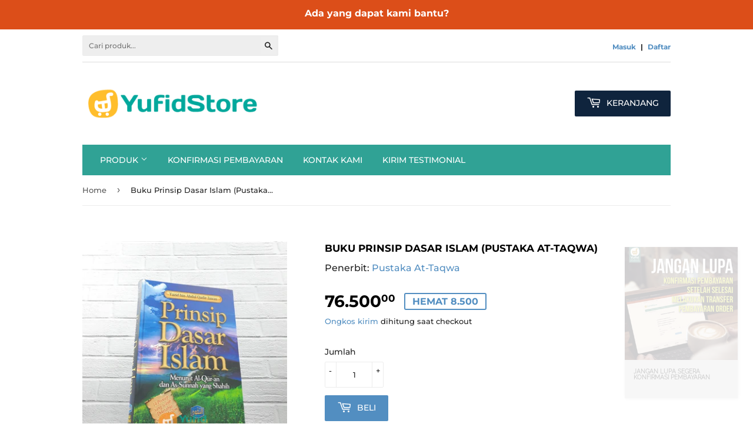

--- FILE ---
content_type: text/html; charset=utf-8
request_url: https://yufidstore.com/products/buku-prinsip-dasar-islam-pustaka-at-taqwa
body_size: 17782
content:

<!doctype html>
<!--[if lt IE 7]><html class="no-js lt-ie9 lt-ie8 lt-ie7" lang="en"> <![endif]-->
<!--[if IE 7]><html class="no-js lt-ie9 lt-ie8" lang="en"> <![endif]-->
<!--[if IE 8]><html class="no-js lt-ie9" lang="en"> <![endif]-->
<!--[if IE 9 ]><html class="ie9 no-js"> <![endif]-->
<!--[if (gt IE 9)|!(IE)]><!--> <html class="no-touch no-js"> <!--<![endif]-->
<head>
  <script>(function(H){H.className=H.className.replace(/\bno-js\b/,'js')})(document.documentElement)</script>
  <!-- Basic page needs ================================================== -->
  <meta charset="utf-8">
  <meta http-equiv="X-UA-Compatible" content="IE=edge,chrome=1">

  
  <link rel="shortcut icon" href="//yufidstore.com/cdn/shop/files/ys-cartonly-jingga_32x32.png?v=1613173921" type="image/png" />
  

  <!-- Title and description ================================================== -->
  <title>
  Buku Prinsip Dasar Islam (Pustaka At-Taqwa) &ndash; Yufid Store Toko Muslim
  </title>

  
    <meta name="description" content="BUKU PRINSIP DASAR ISLAM (PUSTAKA AT TAQWA) Menjadi seorang muslim tidak cukup hanya mengikrarkan syahadat di lisan saja. Selanjutnya, berislam memiliki konsekuensi bagi setiap pengikutnya. Hendaknya kaum muslimin mempelajari prinsip dasar islam yang bersumber dari Al-Quran dan As-Sunnah yang shahih agar kita dalam ber">
  

  <!-- Product meta ================================================== -->
  <!-- /snippets/social-meta-tags.liquid -->




<meta property="og:site_name" content="Yufid Store Toko Muslim">
<meta property="og:url" content="https://yufidstore.com/products/buku-prinsip-dasar-islam-pustaka-at-taqwa">
<meta property="og:title" content="Buku Prinsip Dasar Islam (Pustaka At-Taqwa)">
<meta property="og:type" content="product">
<meta property="og:description" content="BUKU PRINSIP DASAR ISLAM (PUSTAKA AT TAQWA) Menjadi seorang muslim tidak cukup hanya mengikrarkan syahadat di lisan saja. Selanjutnya, berislam memiliki konsekuensi bagi setiap pengikutnya. Hendaknya kaum muslimin mempelajari prinsip dasar islam yang bersumber dari Al-Quran dan As-Sunnah yang shahih agar kita dalam ber">

  <meta property="og:price:amount" content="76.500,00">
  <meta property="og:price:currency" content="IDR">

<meta property="og:image" content="http://yufidstore.com/cdn/shop/files/BukuPrinsipDasarIslam_PustakaAt-Taqwa_1200x1200.jpg?v=1684898000"><meta property="og:image" content="http://yufidstore.com/cdn/shop/files/BukuPrinsipDasarIslam_PustakaAt-Taqwa_-01_1200x1200.jpg?v=1684897999"><meta property="og:image" content="http://yufidstore.com/cdn/shop/files/BukuPrinsipDasarIslam_PustakaAt-Taqwa_-02_1200x1200.jpg?v=1684898001">
<meta property="og:image:secure_url" content="https://yufidstore.com/cdn/shop/files/BukuPrinsipDasarIslam_PustakaAt-Taqwa_1200x1200.jpg?v=1684898000"><meta property="og:image:secure_url" content="https://yufidstore.com/cdn/shop/files/BukuPrinsipDasarIslam_PustakaAt-Taqwa_-01_1200x1200.jpg?v=1684897999"><meta property="og:image:secure_url" content="https://yufidstore.com/cdn/shop/files/BukuPrinsipDasarIslam_PustakaAt-Taqwa_-02_1200x1200.jpg?v=1684898001">


<meta name="twitter:card" content="summary_large_image">
<meta name="twitter:title" content="Buku Prinsip Dasar Islam (Pustaka At-Taqwa)">
<meta name="twitter:description" content="BUKU PRINSIP DASAR ISLAM (PUSTAKA AT TAQWA) Menjadi seorang muslim tidak cukup hanya mengikrarkan syahadat di lisan saja. Selanjutnya, berislam memiliki konsekuensi bagi setiap pengikutnya. Hendaknya kaum muslimin mempelajari prinsip dasar islam yang bersumber dari Al-Quran dan As-Sunnah yang shahih agar kita dalam ber">


  <!-- Helpers ================================================== -->
  <link rel="canonical" href="https://yufidstore.com/products/buku-prinsip-dasar-islam-pustaka-at-taqwa">
  <meta name="viewport" content="width=device-width,initial-scale=1">

  <!-- CSS ================================================== -->
  <link href="//yufidstore.com/cdn/shop/t/3/assets/theme.scss.css?v=178366962788081791111763347132" rel="stylesheet" type="text/css" media="all" />

  <!-- Header hook for plugins ================================================== -->
  <script>window.performance && window.performance.mark && window.performance.mark('shopify.content_for_header.start');</script><meta name="google-site-verification" content="L10eMZ_CA_Tl0ce9WP-5pPg3ZZRC5V6mlWic33XJC64">
<meta id="shopify-digital-wallet" name="shopify-digital-wallet" content="/10353311803/digital_wallets/dialog">
<link rel="alternate" type="application/json+oembed" href="https://yufidstore.com/products/buku-prinsip-dasar-islam-pustaka-at-taqwa.oembed">
<script async="async" src="/checkouts/internal/preloads.js?locale=id-ID"></script>
<script id="shopify-features" type="application/json">{"accessToken":"00462e872eebe0b92deb75231e868c9f","betas":["rich-media-storefront-analytics"],"domain":"yufidstore.com","predictiveSearch":true,"shopId":10353311803,"locale":"id"}</script>
<script>var Shopify = Shopify || {};
Shopify.shop = "yufid-store-toko-muslim.myshopify.com";
Shopify.locale = "id";
Shopify.currency = {"active":"IDR","rate":"1.0"};
Shopify.country = "ID";
Shopify.theme = {"name":"YufidStore Supply","id":44010373179,"schema_name":"Supply","schema_version":"7.2.1","theme_store_id":679,"role":"main"};
Shopify.theme.handle = "null";
Shopify.theme.style = {"id":null,"handle":null};
Shopify.cdnHost = "yufidstore.com/cdn";
Shopify.routes = Shopify.routes || {};
Shopify.routes.root = "/";</script>
<script type="module">!function(o){(o.Shopify=o.Shopify||{}).modules=!0}(window);</script>
<script>!function(o){function n(){var o=[];function n(){o.push(Array.prototype.slice.apply(arguments))}return n.q=o,n}var t=o.Shopify=o.Shopify||{};t.loadFeatures=n(),t.autoloadFeatures=n()}(window);</script>
<script id="shop-js-analytics" type="application/json">{"pageType":"product"}</script>
<script defer="defer" async type="module" src="//yufidstore.com/cdn/shopifycloud/shop-js/modules/v2/client.init-shop-cart-sync_BSh8oYuu.id.esm.js"></script>
<script defer="defer" async type="module" src="//yufidstore.com/cdn/shopifycloud/shop-js/modules/v2/chunk.common_kMKXar5L.esm.js"></script>
<script type="module">
  await import("//yufidstore.com/cdn/shopifycloud/shop-js/modules/v2/client.init-shop-cart-sync_BSh8oYuu.id.esm.js");
await import("//yufidstore.com/cdn/shopifycloud/shop-js/modules/v2/chunk.common_kMKXar5L.esm.js");

  window.Shopify.SignInWithShop?.initShopCartSync?.({"fedCMEnabled":true,"windoidEnabled":true});

</script>
<script>(function() {
  var isLoaded = false;
  function asyncLoad() {
    if (isLoaded) return;
    isLoaded = true;
    var urls = ["\/\/static.zotabox.com\/3\/5\/35a91ff7a969453b1683453da8db8c5a\/widgets.js?shop=yufid-store-toko-muslim.myshopify.com","https:\/\/d23dclunsivw3h.cloudfront.net\/redirect-app.js?shop=yufid-store-toko-muslim.myshopify.com","https:\/\/static.zotabox.com\/3\/5\/35a91ff7a969453b1683453da8db8c5a\/widgets.js?shop=yufid-store-toko-muslim.myshopify.com"];
    for (var i = 0; i < urls.length; i++) {
      var s = document.createElement('script');
      s.type = 'text/javascript';
      s.async = true;
      s.src = urls[i];
      var x = document.getElementsByTagName('script')[0];
      x.parentNode.insertBefore(s, x);
    }
  };
  if(window.attachEvent) {
    window.attachEvent('onload', asyncLoad);
  } else {
    window.addEventListener('load', asyncLoad, false);
  }
})();</script>
<script id="__st">var __st={"a":10353311803,"offset":25200,"reqid":"133bd8c3-8744-43c6-b1f7-a97313c9689f-1768811205","pageurl":"yufidstore.com\/products\/buku-prinsip-dasar-islam-pustaka-at-taqwa","u":"37dd5e4195cd","p":"product","rtyp":"product","rid":1891006873659};</script>
<script>window.ShopifyPaypalV4VisibilityTracking = true;</script>
<script id="captcha-bootstrap">!function(){'use strict';const t='contact',e='account',n='new_comment',o=[[t,t],['blogs',n],['comments',n],[t,'customer']],c=[[e,'customer_login'],[e,'guest_login'],[e,'recover_customer_password'],[e,'create_customer']],r=t=>t.map((([t,e])=>`form[action*='/${t}']:not([data-nocaptcha='true']) input[name='form_type'][value='${e}']`)).join(','),a=t=>()=>t?[...document.querySelectorAll(t)].map((t=>t.form)):[];function s(){const t=[...o],e=r(t);return a(e)}const i='password',u='form_key',d=['recaptcha-v3-token','g-recaptcha-response','h-captcha-response',i],f=()=>{try{return window.sessionStorage}catch{return}},m='__shopify_v',_=t=>t.elements[u];function p(t,e,n=!1){try{const o=window.sessionStorage,c=JSON.parse(o.getItem(e)),{data:r}=function(t){const{data:e,action:n}=t;return t[m]||n?{data:e,action:n}:{data:t,action:n}}(c);for(const[e,n]of Object.entries(r))t.elements[e]&&(t.elements[e].value=n);n&&o.removeItem(e)}catch(o){console.error('form repopulation failed',{error:o})}}const l='form_type',E='cptcha';function T(t){t.dataset[E]=!0}const w=window,h=w.document,L='Shopify',v='ce_forms',y='captcha';let A=!1;((t,e)=>{const n=(g='f06e6c50-85a8-45c8-87d0-21a2b65856fe',I='https://cdn.shopify.com/shopifycloud/storefront-forms-hcaptcha/ce_storefront_forms_captcha_hcaptcha.v1.5.2.iife.js',D={infoText:'Dilindungi dengan hCaptcha',privacyText:'Privasi',termsText:'Ketentuan'},(t,e,n)=>{const o=w[L][v],c=o.bindForm;if(c)return c(t,g,e,D).then(n);var r;o.q.push([[t,g,e,D],n]),r=I,A||(h.body.append(Object.assign(h.createElement('script'),{id:'captcha-provider',async:!0,src:r})),A=!0)});var g,I,D;w[L]=w[L]||{},w[L][v]=w[L][v]||{},w[L][v].q=[],w[L][y]=w[L][y]||{},w[L][y].protect=function(t,e){n(t,void 0,e),T(t)},Object.freeze(w[L][y]),function(t,e,n,w,h,L){const[v,y,A,g]=function(t,e,n){const i=e?o:[],u=t?c:[],d=[...i,...u],f=r(d),m=r(i),_=r(d.filter((([t,e])=>n.includes(e))));return[a(f),a(m),a(_),s()]}(w,h,L),I=t=>{const e=t.target;return e instanceof HTMLFormElement?e:e&&e.form},D=t=>v().includes(t);t.addEventListener('submit',(t=>{const e=I(t);if(!e)return;const n=D(e)&&!e.dataset.hcaptchaBound&&!e.dataset.recaptchaBound,o=_(e),c=g().includes(e)&&(!o||!o.value);(n||c)&&t.preventDefault(),c&&!n&&(function(t){try{if(!f())return;!function(t){const e=f();if(!e)return;const n=_(t);if(!n)return;const o=n.value;o&&e.removeItem(o)}(t);const e=Array.from(Array(32),(()=>Math.random().toString(36)[2])).join('');!function(t,e){_(t)||t.append(Object.assign(document.createElement('input'),{type:'hidden',name:u})),t.elements[u].value=e}(t,e),function(t,e){const n=f();if(!n)return;const o=[...t.querySelectorAll(`input[type='${i}']`)].map((({name:t})=>t)),c=[...d,...o],r={};for(const[a,s]of new FormData(t).entries())c.includes(a)||(r[a]=s);n.setItem(e,JSON.stringify({[m]:1,action:t.action,data:r}))}(t,e)}catch(e){console.error('failed to persist form',e)}}(e),e.submit())}));const S=(t,e)=>{t&&!t.dataset[E]&&(n(t,e.some((e=>e===t))),T(t))};for(const o of['focusin','change'])t.addEventListener(o,(t=>{const e=I(t);D(e)&&S(e,y())}));const B=e.get('form_key'),M=e.get(l),P=B&&M;t.addEventListener('DOMContentLoaded',(()=>{const t=y();if(P)for(const e of t)e.elements[l].value===M&&p(e,B);[...new Set([...A(),...v().filter((t=>'true'===t.dataset.shopifyCaptcha))])].forEach((e=>S(e,t)))}))}(h,new URLSearchParams(w.location.search),n,t,e,['guest_login'])})(!0,!0)}();</script>
<script integrity="sha256-4kQ18oKyAcykRKYeNunJcIwy7WH5gtpwJnB7kiuLZ1E=" data-source-attribution="shopify.loadfeatures" defer="defer" src="//yufidstore.com/cdn/shopifycloud/storefront/assets/storefront/load_feature-a0a9edcb.js" crossorigin="anonymous"></script>
<script data-source-attribution="shopify.dynamic_checkout.dynamic.init">var Shopify=Shopify||{};Shopify.PaymentButton=Shopify.PaymentButton||{isStorefrontPortableWallets:!0,init:function(){window.Shopify.PaymentButton.init=function(){};var t=document.createElement("script");t.src="https://yufidstore.com/cdn/shopifycloud/portable-wallets/latest/portable-wallets.id.js",t.type="module",document.head.appendChild(t)}};
</script>
<script data-source-attribution="shopify.dynamic_checkout.buyer_consent">
  function portableWalletsHideBuyerConsent(e){var t=document.getElementById("shopify-buyer-consent"),n=document.getElementById("shopify-subscription-policy-button");t&&n&&(t.classList.add("hidden"),t.setAttribute("aria-hidden","true"),n.removeEventListener("click",e))}function portableWalletsShowBuyerConsent(e){var t=document.getElementById("shopify-buyer-consent"),n=document.getElementById("shopify-subscription-policy-button");t&&n&&(t.classList.remove("hidden"),t.removeAttribute("aria-hidden"),n.addEventListener("click",e))}window.Shopify?.PaymentButton&&(window.Shopify.PaymentButton.hideBuyerConsent=portableWalletsHideBuyerConsent,window.Shopify.PaymentButton.showBuyerConsent=portableWalletsShowBuyerConsent);
</script>
<script data-source-attribution="shopify.dynamic_checkout.cart.bootstrap">document.addEventListener("DOMContentLoaded",(function(){function t(){return document.querySelector("shopify-accelerated-checkout-cart, shopify-accelerated-checkout")}if(t())Shopify.PaymentButton.init();else{new MutationObserver((function(e,n){t()&&(Shopify.PaymentButton.init(),n.disconnect())})).observe(document.body,{childList:!0,subtree:!0})}}));
</script>

<script>window.performance && window.performance.mark && window.performance.mark('shopify.content_for_header.end');</script>

  

<!--[if lt IE 9]>
<script src="//cdnjs.cloudflare.com/ajax/libs/html5shiv/3.7.2/html5shiv.min.js" type="text/javascript"></script>
<![endif]-->
<!--[if (lte IE 9) ]><script src="//yufidstore.com/cdn/shop/t/3/assets/match-media.min.js?v=3884" type="text/javascript"></script><![endif]-->


  
  

  <script src="//yufidstore.com/cdn/shop/t/3/assets/jquery-2.2.3.min.js?v=58211863146907186831541762515" type="text/javascript"></script>

  <!--[if (gt IE 9)|!(IE)]><!--><script src="//yufidstore.com/cdn/shop/t/3/assets/lazysizes.min.js?v=8147953233334221341541762515" async="async"></script><!--<![endif]-->
  <!--[if lte IE 9]><script src="//yufidstore.com/cdn/shop/t/3/assets/lazysizes.min.js?v=8147953233334221341541762515"></script><![endif]-->

  <!--[if (gt IE 9)|!(IE)]><!--><script src="//yufidstore.com/cdn/shop/t/3/assets/vendor.js?v=23204533626406551281541762516" defer="defer"></script><!--<![endif]-->
  <!--[if lte IE 9]><script src="//yufidstore.com/cdn/shop/t/3/assets/vendor.js?v=23204533626406551281541762516"></script><![endif]-->

  <!--[if (gt IE 9)|!(IE)]><!--><script src="//yufidstore.com/cdn/shop/t/3/assets/theme.js?v=183170869921036430971701673931" defer="defer"></script><!--<![endif]-->
  <!--[if lte IE 9]><script src="//yufidstore.com/cdn/shop/t/3/assets/theme.js?v=183170869921036430971701673931"></script><![endif]-->



                      
                      
                      
                      
                      
                      
                      
                      
                      
                      
                      
                      
                      
                      
                      
                      
                      
                      
                      
                      
                      
                      
                      
                      
                      
                      
                      
                      
                      
                      
                      
                      
                      
                      
                      
                      
                      
                      
                      
                      
                      
                      
                      
                      
                      
                      
                      
                      
                      
                      
                      <!--StartCartCartCustomCode-->
                      
                      <!-- Abandoned Cart Information -->
                      <div id="care-cart-customer-information" style="display:none">
                        {"id":"", "email":"","default_address":null,"first_name":"","last_name":"","name":"" }
                      </div>
                      <!-- Abandoned Cart Information -->
                      
                      <!--  ShopInformation -->
                      <div id="care-cart-shop-information" style="display:none">
                        {"domain":"yufid-store-toko-muslim.myshopify.com" }
                      </div>
                      <!--  ShopInformation -->
                      
                      <!--EndCareCartCustomCode-->
                      <link href="https://monorail-edge.shopifysvc.com" rel="dns-prefetch">
<script>(function(){if ("sendBeacon" in navigator && "performance" in window) {try {var session_token_from_headers = performance.getEntriesByType('navigation')[0].serverTiming.find(x => x.name == '_s').description;} catch {var session_token_from_headers = undefined;}var session_cookie_matches = document.cookie.match(/_shopify_s=([^;]*)/);var session_token_from_cookie = session_cookie_matches && session_cookie_matches.length === 2 ? session_cookie_matches[1] : "";var session_token = session_token_from_headers || session_token_from_cookie || "";function handle_abandonment_event(e) {var entries = performance.getEntries().filter(function(entry) {return /monorail-edge.shopifysvc.com/.test(entry.name);});if (!window.abandonment_tracked && entries.length === 0) {window.abandonment_tracked = true;var currentMs = Date.now();var navigation_start = performance.timing.navigationStart;var payload = {shop_id: 10353311803,url: window.location.href,navigation_start,duration: currentMs - navigation_start,session_token,page_type: "product"};window.navigator.sendBeacon("https://monorail-edge.shopifysvc.com/v1/produce", JSON.stringify({schema_id: "online_store_buyer_site_abandonment/1.1",payload: payload,metadata: {event_created_at_ms: currentMs,event_sent_at_ms: currentMs}}));}}window.addEventListener('pagehide', handle_abandonment_event);}}());</script>
<script id="web-pixels-manager-setup">(function e(e,d,r,n,o){if(void 0===o&&(o={}),!Boolean(null===(a=null===(i=window.Shopify)||void 0===i?void 0:i.analytics)||void 0===a?void 0:a.replayQueue)){var i,a;window.Shopify=window.Shopify||{};var t=window.Shopify;t.analytics=t.analytics||{};var s=t.analytics;s.replayQueue=[],s.publish=function(e,d,r){return s.replayQueue.push([e,d,r]),!0};try{self.performance.mark("wpm:start")}catch(e){}var l=function(){var e={modern:/Edge?\/(1{2}[4-9]|1[2-9]\d|[2-9]\d{2}|\d{4,})\.\d+(\.\d+|)|Firefox\/(1{2}[4-9]|1[2-9]\d|[2-9]\d{2}|\d{4,})\.\d+(\.\d+|)|Chrom(ium|e)\/(9{2}|\d{3,})\.\d+(\.\d+|)|(Maci|X1{2}).+ Version\/(15\.\d+|(1[6-9]|[2-9]\d|\d{3,})\.\d+)([,.]\d+|)( \(\w+\)|)( Mobile\/\w+|) Safari\/|Chrome.+OPR\/(9{2}|\d{3,})\.\d+\.\d+|(CPU[ +]OS|iPhone[ +]OS|CPU[ +]iPhone|CPU IPhone OS|CPU iPad OS)[ +]+(15[._]\d+|(1[6-9]|[2-9]\d|\d{3,})[._]\d+)([._]\d+|)|Android:?[ /-](13[3-9]|1[4-9]\d|[2-9]\d{2}|\d{4,})(\.\d+|)(\.\d+|)|Android.+Firefox\/(13[5-9]|1[4-9]\d|[2-9]\d{2}|\d{4,})\.\d+(\.\d+|)|Android.+Chrom(ium|e)\/(13[3-9]|1[4-9]\d|[2-9]\d{2}|\d{4,})\.\d+(\.\d+|)|SamsungBrowser\/([2-9]\d|\d{3,})\.\d+/,legacy:/Edge?\/(1[6-9]|[2-9]\d|\d{3,})\.\d+(\.\d+|)|Firefox\/(5[4-9]|[6-9]\d|\d{3,})\.\d+(\.\d+|)|Chrom(ium|e)\/(5[1-9]|[6-9]\d|\d{3,})\.\d+(\.\d+|)([\d.]+$|.*Safari\/(?![\d.]+ Edge\/[\d.]+$))|(Maci|X1{2}).+ Version\/(10\.\d+|(1[1-9]|[2-9]\d|\d{3,})\.\d+)([,.]\d+|)( \(\w+\)|)( Mobile\/\w+|) Safari\/|Chrome.+OPR\/(3[89]|[4-9]\d|\d{3,})\.\d+\.\d+|(CPU[ +]OS|iPhone[ +]OS|CPU[ +]iPhone|CPU IPhone OS|CPU iPad OS)[ +]+(10[._]\d+|(1[1-9]|[2-9]\d|\d{3,})[._]\d+)([._]\d+|)|Android:?[ /-](13[3-9]|1[4-9]\d|[2-9]\d{2}|\d{4,})(\.\d+|)(\.\d+|)|Mobile Safari.+OPR\/([89]\d|\d{3,})\.\d+\.\d+|Android.+Firefox\/(13[5-9]|1[4-9]\d|[2-9]\d{2}|\d{4,})\.\d+(\.\d+|)|Android.+Chrom(ium|e)\/(13[3-9]|1[4-9]\d|[2-9]\d{2}|\d{4,})\.\d+(\.\d+|)|Android.+(UC? ?Browser|UCWEB|U3)[ /]?(15\.([5-9]|\d{2,})|(1[6-9]|[2-9]\d|\d{3,})\.\d+)\.\d+|SamsungBrowser\/(5\.\d+|([6-9]|\d{2,})\.\d+)|Android.+MQ{2}Browser\/(14(\.(9|\d{2,})|)|(1[5-9]|[2-9]\d|\d{3,})(\.\d+|))(\.\d+|)|K[Aa][Ii]OS\/(3\.\d+|([4-9]|\d{2,})\.\d+)(\.\d+|)/},d=e.modern,r=e.legacy,n=navigator.userAgent;return n.match(d)?"modern":n.match(r)?"legacy":"unknown"}(),u="modern"===l?"modern":"legacy",c=(null!=n?n:{modern:"",legacy:""})[u],f=function(e){return[e.baseUrl,"/wpm","/b",e.hashVersion,"modern"===e.buildTarget?"m":"l",".js"].join("")}({baseUrl:d,hashVersion:r,buildTarget:u}),m=function(e){var d=e.version,r=e.bundleTarget,n=e.surface,o=e.pageUrl,i=e.monorailEndpoint;return{emit:function(e){var a=e.status,t=e.errorMsg,s=(new Date).getTime(),l=JSON.stringify({metadata:{event_sent_at_ms:s},events:[{schema_id:"web_pixels_manager_load/3.1",payload:{version:d,bundle_target:r,page_url:o,status:a,surface:n,error_msg:t},metadata:{event_created_at_ms:s}}]});if(!i)return console&&console.warn&&console.warn("[Web Pixels Manager] No Monorail endpoint provided, skipping logging."),!1;try{return self.navigator.sendBeacon.bind(self.navigator)(i,l)}catch(e){}var u=new XMLHttpRequest;try{return u.open("POST",i,!0),u.setRequestHeader("Content-Type","text/plain"),u.send(l),!0}catch(e){return console&&console.warn&&console.warn("[Web Pixels Manager] Got an unhandled error while logging to Monorail."),!1}}}}({version:r,bundleTarget:l,surface:e.surface,pageUrl:self.location.href,monorailEndpoint:e.monorailEndpoint});try{o.browserTarget=l,function(e){var d=e.src,r=e.async,n=void 0===r||r,o=e.onload,i=e.onerror,a=e.sri,t=e.scriptDataAttributes,s=void 0===t?{}:t,l=document.createElement("script"),u=document.querySelector("head"),c=document.querySelector("body");if(l.async=n,l.src=d,a&&(l.integrity=a,l.crossOrigin="anonymous"),s)for(var f in s)if(Object.prototype.hasOwnProperty.call(s,f))try{l.dataset[f]=s[f]}catch(e){}if(o&&l.addEventListener("load",o),i&&l.addEventListener("error",i),u)u.appendChild(l);else{if(!c)throw new Error("Did not find a head or body element to append the script");c.appendChild(l)}}({src:f,async:!0,onload:function(){if(!function(){var e,d;return Boolean(null===(d=null===(e=window.Shopify)||void 0===e?void 0:e.analytics)||void 0===d?void 0:d.initialized)}()){var d=window.webPixelsManager.init(e)||void 0;if(d){var r=window.Shopify.analytics;r.replayQueue.forEach((function(e){var r=e[0],n=e[1],o=e[2];d.publishCustomEvent(r,n,o)})),r.replayQueue=[],r.publish=d.publishCustomEvent,r.visitor=d.visitor,r.initialized=!0}}},onerror:function(){return m.emit({status:"failed",errorMsg:"".concat(f," has failed to load")})},sri:function(e){var d=/^sha384-[A-Za-z0-9+/=]+$/;return"string"==typeof e&&d.test(e)}(c)?c:"",scriptDataAttributes:o}),m.emit({status:"loading"})}catch(e){m.emit({status:"failed",errorMsg:(null==e?void 0:e.message)||"Unknown error"})}}})({shopId: 10353311803,storefrontBaseUrl: "https://yufidstore.com",extensionsBaseUrl: "https://extensions.shopifycdn.com/cdn/shopifycloud/web-pixels-manager",monorailEndpoint: "https://monorail-edge.shopifysvc.com/unstable/produce_batch",surface: "storefront-renderer",enabledBetaFlags: ["2dca8a86"],webPixelsConfigList: [{"id":"1091010777","configuration":"{\"accountID\":\"498058\"}","eventPayloadVersion":"v1","runtimeContext":"STRICT","scriptVersion":"708e4d7d901dfb6074ba488cb7c270bc","type":"APP","apiClientId":1227426,"privacyPurposes":["ANALYTICS","MARKETING","SALE_OF_DATA"],"dataSharingAdjustments":{"protectedCustomerApprovalScopes":["read_customer_address","read_customer_email","read_customer_name","read_customer_personal_data","read_customer_phone"]}},{"id":"537002201","configuration":"{\"config\":\"{\\\"pixel_id\\\":\\\"GT-T9CJZC76\\\",\\\"target_country\\\":\\\"ID\\\",\\\"gtag_events\\\":[{\\\"type\\\":\\\"purchase\\\",\\\"action_label\\\":\\\"MC-6S53C2MNCF\\\"},{\\\"type\\\":\\\"page_view\\\",\\\"action_label\\\":\\\"MC-6S53C2MNCF\\\"},{\\\"type\\\":\\\"view_item\\\",\\\"action_label\\\":\\\"MC-6S53C2MNCF\\\"}],\\\"enable_monitoring_mode\\\":false}\"}","eventPayloadVersion":"v1","runtimeContext":"OPEN","scriptVersion":"b2a88bafab3e21179ed38636efcd8a93","type":"APP","apiClientId":1780363,"privacyPurposes":[],"dataSharingAdjustments":{"protectedCustomerApprovalScopes":["read_customer_address","read_customer_email","read_customer_name","read_customer_personal_data","read_customer_phone"]}},{"id":"119898329","configuration":"{\"pixel_id\":\"239986503022159\",\"pixel_type\":\"facebook_pixel\",\"metaapp_system_user_token\":\"-\"}","eventPayloadVersion":"v1","runtimeContext":"OPEN","scriptVersion":"ca16bc87fe92b6042fbaa3acc2fbdaa6","type":"APP","apiClientId":2329312,"privacyPurposes":["ANALYTICS","MARKETING","SALE_OF_DATA"],"dataSharingAdjustments":{"protectedCustomerApprovalScopes":["read_customer_address","read_customer_email","read_customer_name","read_customer_personal_data","read_customer_phone"]}},{"id":"80249049","eventPayloadVersion":"v1","runtimeContext":"LAX","scriptVersion":"1","type":"CUSTOM","privacyPurposes":["ANALYTICS"],"name":"Google Analytics tag (migrated)"},{"id":"shopify-app-pixel","configuration":"{}","eventPayloadVersion":"v1","runtimeContext":"STRICT","scriptVersion":"0450","apiClientId":"shopify-pixel","type":"APP","privacyPurposes":["ANALYTICS","MARKETING"]},{"id":"shopify-custom-pixel","eventPayloadVersion":"v1","runtimeContext":"LAX","scriptVersion":"0450","apiClientId":"shopify-pixel","type":"CUSTOM","privacyPurposes":["ANALYTICS","MARKETING"]}],isMerchantRequest: false,initData: {"shop":{"name":"Yufid Store Toko Muslim","paymentSettings":{"currencyCode":"IDR"},"myshopifyDomain":"yufid-store-toko-muslim.myshopify.com","countryCode":"ID","storefrontUrl":"https:\/\/yufidstore.com"},"customer":null,"cart":null,"checkout":null,"productVariants":[{"price":{"amount":76500.0,"currencyCode":"IDR"},"product":{"title":"Buku Prinsip Dasar Islam (Pustaka At-Taqwa)","vendor":"Pustaka At-Taqwa","id":"1891006873659","untranslatedTitle":"Buku Prinsip Dasar Islam (Pustaka At-Taqwa)","url":"\/products\/buku-prinsip-dasar-islam-pustaka-at-taqwa","type":"Buku"},"id":"18742978773051","image":{"src":"\/\/yufidstore.com\/cdn\/shop\/files\/BukuPrinsipDasarIslam_PustakaAt-Taqwa.jpg?v=1684898000"},"sku":"","title":"Default Title","untranslatedTitle":"Default Title"}],"purchasingCompany":null},},"https://yufidstore.com/cdn","fcfee988w5aeb613cpc8e4bc33m6693e112",{"modern":"","legacy":""},{"shopId":"10353311803","storefrontBaseUrl":"https:\/\/yufidstore.com","extensionBaseUrl":"https:\/\/extensions.shopifycdn.com\/cdn\/shopifycloud\/web-pixels-manager","surface":"storefront-renderer","enabledBetaFlags":"[\"2dca8a86\"]","isMerchantRequest":"false","hashVersion":"fcfee988w5aeb613cpc8e4bc33m6693e112","publish":"custom","events":"[[\"page_viewed\",{}],[\"product_viewed\",{\"productVariant\":{\"price\":{\"amount\":76500.0,\"currencyCode\":\"IDR\"},\"product\":{\"title\":\"Buku Prinsip Dasar Islam (Pustaka At-Taqwa)\",\"vendor\":\"Pustaka At-Taqwa\",\"id\":\"1891006873659\",\"untranslatedTitle\":\"Buku Prinsip Dasar Islam (Pustaka At-Taqwa)\",\"url\":\"\/products\/buku-prinsip-dasar-islam-pustaka-at-taqwa\",\"type\":\"Buku\"},\"id\":\"18742978773051\",\"image\":{\"src\":\"\/\/yufidstore.com\/cdn\/shop\/files\/BukuPrinsipDasarIslam_PustakaAt-Taqwa.jpg?v=1684898000\"},\"sku\":\"\",\"title\":\"Default Title\",\"untranslatedTitle\":\"Default Title\"}}]]"});</script><script>
  window.ShopifyAnalytics = window.ShopifyAnalytics || {};
  window.ShopifyAnalytics.meta = window.ShopifyAnalytics.meta || {};
  window.ShopifyAnalytics.meta.currency = 'IDR';
  var meta = {"product":{"id":1891006873659,"gid":"gid:\/\/shopify\/Product\/1891006873659","vendor":"Pustaka At-Taqwa","type":"Buku","handle":"buku-prinsip-dasar-islam-pustaka-at-taqwa","variants":[{"id":18742978773051,"price":7650000,"name":"Buku Prinsip Dasar Islam (Pustaka At-Taqwa)","public_title":null,"sku":""}],"remote":false},"page":{"pageType":"product","resourceType":"product","resourceId":1891006873659,"requestId":"133bd8c3-8744-43c6-b1f7-a97313c9689f-1768811205"}};
  for (var attr in meta) {
    window.ShopifyAnalytics.meta[attr] = meta[attr];
  }
</script>
<script class="analytics">
  (function () {
    var customDocumentWrite = function(content) {
      var jquery = null;

      if (window.jQuery) {
        jquery = window.jQuery;
      } else if (window.Checkout && window.Checkout.$) {
        jquery = window.Checkout.$;
      }

      if (jquery) {
        jquery('body').append(content);
      }
    };

    var hasLoggedConversion = function(token) {
      if (token) {
        return document.cookie.indexOf('loggedConversion=' + token) !== -1;
      }
      return false;
    }

    var setCookieIfConversion = function(token) {
      if (token) {
        var twoMonthsFromNow = new Date(Date.now());
        twoMonthsFromNow.setMonth(twoMonthsFromNow.getMonth() + 2);

        document.cookie = 'loggedConversion=' + token + '; expires=' + twoMonthsFromNow;
      }
    }

    var trekkie = window.ShopifyAnalytics.lib = window.trekkie = window.trekkie || [];
    if (trekkie.integrations) {
      return;
    }
    trekkie.methods = [
      'identify',
      'page',
      'ready',
      'track',
      'trackForm',
      'trackLink'
    ];
    trekkie.factory = function(method) {
      return function() {
        var args = Array.prototype.slice.call(arguments);
        args.unshift(method);
        trekkie.push(args);
        return trekkie;
      };
    };
    for (var i = 0; i < trekkie.methods.length; i++) {
      var key = trekkie.methods[i];
      trekkie[key] = trekkie.factory(key);
    }
    trekkie.load = function(config) {
      trekkie.config = config || {};
      trekkie.config.initialDocumentCookie = document.cookie;
      var first = document.getElementsByTagName('script')[0];
      var script = document.createElement('script');
      script.type = 'text/javascript';
      script.onerror = function(e) {
        var scriptFallback = document.createElement('script');
        scriptFallback.type = 'text/javascript';
        scriptFallback.onerror = function(error) {
                var Monorail = {
      produce: function produce(monorailDomain, schemaId, payload) {
        var currentMs = new Date().getTime();
        var event = {
          schema_id: schemaId,
          payload: payload,
          metadata: {
            event_created_at_ms: currentMs,
            event_sent_at_ms: currentMs
          }
        };
        return Monorail.sendRequest("https://" + monorailDomain + "/v1/produce", JSON.stringify(event));
      },
      sendRequest: function sendRequest(endpointUrl, payload) {
        // Try the sendBeacon API
        if (window && window.navigator && typeof window.navigator.sendBeacon === 'function' && typeof window.Blob === 'function' && !Monorail.isIos12()) {
          var blobData = new window.Blob([payload], {
            type: 'text/plain'
          });

          if (window.navigator.sendBeacon(endpointUrl, blobData)) {
            return true;
          } // sendBeacon was not successful

        } // XHR beacon

        var xhr = new XMLHttpRequest();

        try {
          xhr.open('POST', endpointUrl);
          xhr.setRequestHeader('Content-Type', 'text/plain');
          xhr.send(payload);
        } catch (e) {
          console.log(e);
        }

        return false;
      },
      isIos12: function isIos12() {
        return window.navigator.userAgent.lastIndexOf('iPhone; CPU iPhone OS 12_') !== -1 || window.navigator.userAgent.lastIndexOf('iPad; CPU OS 12_') !== -1;
      }
    };
    Monorail.produce('monorail-edge.shopifysvc.com',
      'trekkie_storefront_load_errors/1.1',
      {shop_id: 10353311803,
      theme_id: 44010373179,
      app_name: "storefront",
      context_url: window.location.href,
      source_url: "//yufidstore.com/cdn/s/trekkie.storefront.cd680fe47e6c39ca5d5df5f0a32d569bc48c0f27.min.js"});

        };
        scriptFallback.async = true;
        scriptFallback.src = '//yufidstore.com/cdn/s/trekkie.storefront.cd680fe47e6c39ca5d5df5f0a32d569bc48c0f27.min.js';
        first.parentNode.insertBefore(scriptFallback, first);
      };
      script.async = true;
      script.src = '//yufidstore.com/cdn/s/trekkie.storefront.cd680fe47e6c39ca5d5df5f0a32d569bc48c0f27.min.js';
      first.parentNode.insertBefore(script, first);
    };
    trekkie.load(
      {"Trekkie":{"appName":"storefront","development":false,"defaultAttributes":{"shopId":10353311803,"isMerchantRequest":null,"themeId":44010373179,"themeCityHash":"18101418635639355734","contentLanguage":"id","currency":"IDR","eventMetadataId":"dfe44cf0-dadd-4252-b316-cb23438420cb"},"isServerSideCookieWritingEnabled":true,"monorailRegion":"shop_domain","enabledBetaFlags":["65f19447"]},"Session Attribution":{},"S2S":{"facebookCapiEnabled":false,"source":"trekkie-storefront-renderer","apiClientId":580111}}
    );

    var loaded = false;
    trekkie.ready(function() {
      if (loaded) return;
      loaded = true;

      window.ShopifyAnalytics.lib = window.trekkie;

      var originalDocumentWrite = document.write;
      document.write = customDocumentWrite;
      try { window.ShopifyAnalytics.merchantGoogleAnalytics.call(this); } catch(error) {};
      document.write = originalDocumentWrite;

      window.ShopifyAnalytics.lib.page(null,{"pageType":"product","resourceType":"product","resourceId":1891006873659,"requestId":"133bd8c3-8744-43c6-b1f7-a97313c9689f-1768811205","shopifyEmitted":true});

      var match = window.location.pathname.match(/checkouts\/(.+)\/(thank_you|post_purchase)/)
      var token = match? match[1]: undefined;
      if (!hasLoggedConversion(token)) {
        setCookieIfConversion(token);
        window.ShopifyAnalytics.lib.track("Viewed Product",{"currency":"IDR","variantId":18742978773051,"productId":1891006873659,"productGid":"gid:\/\/shopify\/Product\/1891006873659","name":"Buku Prinsip Dasar Islam (Pustaka At-Taqwa)","price":"76500.00","sku":"","brand":"Pustaka At-Taqwa","variant":null,"category":"Buku","nonInteraction":true,"remote":false},undefined,undefined,{"shopifyEmitted":true});
      window.ShopifyAnalytics.lib.track("monorail:\/\/trekkie_storefront_viewed_product\/1.1",{"currency":"IDR","variantId":18742978773051,"productId":1891006873659,"productGid":"gid:\/\/shopify\/Product\/1891006873659","name":"Buku Prinsip Dasar Islam (Pustaka At-Taqwa)","price":"76500.00","sku":"","brand":"Pustaka At-Taqwa","variant":null,"category":"Buku","nonInteraction":true,"remote":false,"referer":"https:\/\/yufidstore.com\/products\/buku-prinsip-dasar-islam-pustaka-at-taqwa"});
      }
    });


        var eventsListenerScript = document.createElement('script');
        eventsListenerScript.async = true;
        eventsListenerScript.src = "//yufidstore.com/cdn/shopifycloud/storefront/assets/shop_events_listener-3da45d37.js";
        document.getElementsByTagName('head')[0].appendChild(eventsListenerScript);

})();</script>
  <script>
  if (!window.ga || (window.ga && typeof window.ga !== 'function')) {
    window.ga = function ga() {
      (window.ga.q = window.ga.q || []).push(arguments);
      if (window.Shopify && window.Shopify.analytics && typeof window.Shopify.analytics.publish === 'function') {
        window.Shopify.analytics.publish("ga_stub_called", {}, {sendTo: "google_osp_migration"});
      }
      console.error("Shopify's Google Analytics stub called with:", Array.from(arguments), "\nSee https://help.shopify.com/manual/promoting-marketing/pixels/pixel-migration#google for more information.");
    };
    if (window.Shopify && window.Shopify.analytics && typeof window.Shopify.analytics.publish === 'function') {
      window.Shopify.analytics.publish("ga_stub_initialized", {}, {sendTo: "google_osp_migration"});
    }
  }
</script>
<script
  defer
  src="https://yufidstore.com/cdn/shopifycloud/perf-kit/shopify-perf-kit-3.0.4.min.js"
  data-application="storefront-renderer"
  data-shop-id="10353311803"
  data-render-region="gcp-us-central1"
  data-page-type="product"
  data-theme-instance-id="44010373179"
  data-theme-name="Supply"
  data-theme-version="7.2.1"
  data-monorail-region="shop_domain"
  data-resource-timing-sampling-rate="10"
  data-shs="true"
  data-shs-beacon="true"
  data-shs-export-with-fetch="true"
  data-shs-logs-sample-rate="1"
  data-shs-beacon-endpoint="https://yufidstore.com/api/collect"
></script>
</head>

<body id="buku-prinsip-dasar-islam-pustaka-at-taqwa" class="template-product" >

  <div id="shopify-section-header" class="shopify-section header-section"><div class="grid--full" style="padding: 10px 0 0 0; background-color: #DC4E19; color: #fff!important; text-align: center; vertical-align: middle;">

  

          <div style="padding:0; margin:0;" class="site-header--text-links">

            

              

                <a style="font-size: 16px; color: #ffff; padding: 0!important;" href="https://wa.me/6281567989028">

              



                <p>Ada yang dapat kami bantu?</p>



              

                </a>

              

            

          

        

  </div>

  </div>

<div class="wrapper">
     <div class="top-bar">
              <div class="grid--full">
                  	<div class="grid-item large--one-third large--left small--hide" style="position: relative;">
                      <form action="/search" style="width=50%; margin:0; padding:0;">
             	 <input type="hidden" name="type" value="product">
 				 <input style="margin:0; width=50%;" type="search" name="q" value="" placeholder="Cari produk..." aria-label="Cari produk...">
 				 <button type="submit" class="submit icon-fallback-text" style="border:0; position: absolute; height: 29px; bottom:3px; right:4px;">
   					 <span class="icon icon-search" aria-hidden="true"></span>
   					 <span class="fallback-text">Cari</span>
  				</button>

  		  
						</form>
                    </div>
                    <div class="grid-item large--one-half large--right large--text-right small--text-center" style="padding-top: 10px;">
    		    
              <span class="site-header--meta-links">
                
                  <a href="/account/login" id="customer_login_link">Masuk</a>
                  <span class="site-header--spacer">|</span>
                  <a href="/account/register" id="customer_register_link">Daftar</a>
                
              </span>

            

                      </div>
              </div>
    </div>
</div>

  <header class="site-header" role="banner" data-section-id="header" data-section-type="header-section">
 
  <div class="wrapper">
	
    <div class="grid--full">
      <div class="grid-item large--one-half">
       
        
          <div class="h1 header-logo" itemscope itemtype="http://schema.org/Organization">
        
          
          

          <a href="/" itemprop="url">
            <div class="lazyload__image-wrapper no-js header-logo__image" style="max-width:305px;">
              <div style="padding-top:16.304347826086953%;">
                <img class="lazyload js"
                  data-src="//yufidstore.com/cdn/shop/files/yufidstore-tokomuslim-bukuislam-shopify2_{width}x.png?v=1613174365"
                  data-widths="[180, 360, 540, 720, 900, 1080, 1296, 1512, 1728, 2048]"
                  data-aspectratio="6.133333333333334"
                  data-sizes="auto"
                  alt="yufidstore_tokomuslim_bukuislam_shopify"
                  style="width:305px;">
              </div>
            </div>
            <noscript>
              
              <img src="//yufidstore.com/cdn/shop/files/yufidstore-tokomuslim-bukuislam-shopify2_305x.png?v=1613174365"
                srcset="//yufidstore.com/cdn/shop/files/yufidstore-tokomuslim-bukuislam-shopify2_305x.png?v=1613174365 1x, //yufidstore.com/cdn/shop/files/yufidstore-tokomuslim-bukuislam-shopify2_305x@2x.png?v=1613174365 2x"
                alt="yufidstore_tokomuslim_bukuislam_shopify"
                itemprop="logo"
                style="max-width:305px;">
            </noscript>
          </a>
          
        
          </div>
        
      </div>

      <div class="grid-item large--one-half text-center large--text-right small--hide">


        <a href="/cart" class="header-cart-btn cart-toggle">
          <span class="icon icon-cart"></span>
          Keranjang <span class="cart-count cart-badge--desktop hidden-count">0</span>
        </a>
        
      </div>
    </div>

  </div>
</header>
<div class="wrapper large--hide">
    <form action="/search" method="get" class="search-bar" role="search">
  <input type="hidden" name="type" value="product">

  <input type="search" name="q" value="" placeholder="Cari produk..." aria-label="Cari produk...">
  <button type="submit" class="search-bar--submit icon-fallback-text">
    <span class="icon icon-search" aria-hidden="true"></span>
    <span class="fallback-text">Cari</span>
  </button>
</form>

</div>
<div id="mobileNavBar">
	
  <div class="display-table-cell">
    <button class="menu-toggle mobileNavBar-link" aria-controls="navBar" aria-expanded="false"><span class="icon icon-hamburger" aria-hidden="true"></span>Menu</button>
  </div>
  <div class="display-table-cell">
    <a href="/cart" class="cart-toggle mobileNavBar-link">
      <span class="icon icon-cart"></span>
      Keranjang <span class="cart-count hidden-count">0</span>
    </a>
  </div>
</div>
<div class="wrapper">
<nav class="nav-bar" id="navBar" role="navigation">
  <div class="wrapper">
    <form action="/search" method="get" class="search-bar" role="search">
  <input type="hidden" name="type" value="product">

  <input type="search" name="q" value="" placeholder="Cari produk..." aria-label="Cari produk...">
  <button type="submit" class="search-bar--submit icon-fallback-text">
    <span class="icon icon-search" aria-hidden="true"></span>
    <span class="fallback-text">Cari</span>
  </button>
</form>

    <ul class="mobile-nav" id="MobileNav">
  
  <li class="large--hide">
    <a href="/">Home</a>
  </li>
  
  
    
      
      <li
        class="mobile-nav--has-dropdown "
        aria-haspopup="true">
        <a
          href="/collections"
          class="mobile-nav--link"
          data-meganav-type="parent"
          >
            Produk
        </a>
        <button class="icon icon-arrow-down mobile-nav--button"
          aria-expanded="false"
          aria-label="Produk Menu">
        </button>
        <ul
          id="MenuParent-1"
          class="mobile-nav--dropdown "
          data-meganav-dropdown>
          
            
              <li>
                <a
                  href="/collections/al-quran"
                  class="mobile-nav--link"
                  data-meganav-type="child"
                  >
                    Al-Qur&#39;an
                </a>
              </li>
            
          
            
              <li>
                <a
                  href="/collections/produk-yufid"
                  class="mobile-nav--link"
                  data-meganav-type="child"
                  >
                    Produk Yufid
                </a>
              </li>
            
          
            
              <li>
                <a
                  href="/collections/buku"
                  class="mobile-nav--link"
                  data-meganav-type="child"
                  >
                    Buku
                </a>
              </li>
            
          
            
              <li>
                <a
                  href="/collections/media-belajar-dan-bermain"
                  class="mobile-nav--link"
                  data-meganav-type="child"
                  >
                    Media Belajar Anak
                </a>
              </li>
            
          
            
              <li>
                <a
                  href="/collections/pakaian"
                  class="mobile-nav--link"
                  data-meganav-type="child"
                  >
                    Pakaian
                </a>
              </li>
            
          
            
              <li>
                <a
                  href="https://yufidstore.com/collections/cuci-gudang"
                  class="mobile-nav--link"
                  data-meganav-type="child"
                  >
                    Cuci Gudang
                </a>
              </li>
            
          
        </ul>
      </li>
    
  
    
      <li>
        <a
          href="/pages/konfirmasi-pembayaran"
          class="mobile-nav--link"
          data-meganav-type="child"
          >
            Konfirmasi Pembayaran
        </a>
      </li>
    
  
    
      <li>
        <a
          href="/pages/kontak-kami"
          class="mobile-nav--link"
          data-meganav-type="child"
          >
            Kontak Kami
        </a>
      </li>
    
  
    
      <li>
        <a
          href="/pages/kirim-testimonial"
          class="mobile-nav--link"
          data-meganav-type="child"
          >
            Kirim Testimonial
        </a>
      </li>
    
  

  
    
      <li class="customer-navlink large--hide"><a href="/account/login" id="customer_login_link">Masuk</a></li>
      <li class="customer-navlink large--hide"><a href="/account/register" id="customer_register_link">Daftar</a></li>
    
  
</ul>

    <ul class="site-nav" styid="AccessibleNav">
 
  
  <li class="large--hide">
    <a href="/">Home</a>
  </li>
  
  
    
      
      <li 
        class="site-nav--has-dropdown "
        aria-haspopup="true">
        <a
          href="/collections"
          class="site-nav--link"
          data-meganav-type="parent"
          aria-controls="MenuParent-1"
          aria-expanded="false"
          >
            Produk
            <span class="icon icon-arrow-down" aria-hidden="true"></span>
        </a>
        <ul
          id="MenuParent-1"
          class="site-nav--dropdown "
          data-meganav-dropdown>
          
            
              <li>
                <a
                  href="/collections/al-quran"
                  class="site-nav--link"
                  data-meganav-type="child"
                  
                  tabindex="-1">
                    Al-Qur&#39;an
                </a>
              </li>
            
          
            
              <li>
                <a
                  href="/collections/produk-yufid"
                  class="site-nav--link"
                  data-meganav-type="child"
                  
                  tabindex="-1">
                    Produk Yufid
                </a>
              </li>
            
          
            
              <li>
                <a
                  href="/collections/buku"
                  class="site-nav--link"
                  data-meganav-type="child"
                  
                  tabindex="-1">
                    Buku
                </a>
              </li>
            
          
            
              <li>
                <a
                  href="/collections/media-belajar-dan-bermain"
                  class="site-nav--link"
                  data-meganav-type="child"
                  
                  tabindex="-1">
                    Media Belajar Anak
                </a>
              </li>
            
          
            
              <li>
                <a
                  href="/collections/pakaian"
                  class="site-nav--link"
                  data-meganav-type="child"
                  
                  tabindex="-1">
                    Pakaian
                </a>
              </li>
            
          
            
              <li>
                <a
                  href="https://yufidstore.com/collections/cuci-gudang"
                  class="site-nav--link"
                  data-meganav-type="child"
                  
                  tabindex="-1">
                    Cuci Gudang
                </a>
              </li>
            
          
        </ul>
      </li>
    
  
    
      <li>
        <a
          href="/pages/konfirmasi-pembayaran"
          class="site-nav--link"
          data-meganav-type="child"
          >
            Konfirmasi Pembayaran
        </a>
      </li>
    
  
    
      <li>
        <a
          href="/pages/kontak-kami"
          class="site-nav--link"
          data-meganav-type="child"
          >
            Kontak Kami
        </a>
      </li>
    
  
    
      <li>
        <a
          href="/pages/kirim-testimonial"
          class="site-nav--link"
          data-meganav-type="child"
          >
            Kirim Testimonial
        </a>
      </li>
    
  

  
    
      <li class="customer-navlink large--hide"><a href="/account/login" id="customer_login_link">Masuk</a></li>
      <li class="customer-navlink large--hide"><a href="/account/register" id="customer_register_link">Daftar</a></li>
    
  

</ul>


  </div>
</nav>

</div>


</div>

  <main class="wrapper main-content" role="main">

    

<div id="shopify-section-product-template" class="shopify-section product-template-section"><div id="ProductSection" data-section-id="product-template" data-section-type="product-template" data-zoom-toggle="zoom-in" data-zoom-enabled="true" data-related-enabled="" data-social-sharing="" data-show-compare-at-price="false" data-stock="false" data-incoming-transfer="true" data-ajax-cart-method="modal">





<nav class="breadcrumb" role="navigation" aria-label="breadcrumbs">
  <a href="/" title="Kembali ke depan">Home</a>

  

    
    <span class="divider" aria-hidden="true">&rsaquo;</span>
    <span class="breadcrumb--truncate">Buku Prinsip Dasar Islam (Pustaka At-Taqwa)</span>

  
</nav>









<div class="grid" itemscope itemtype="http://schema.org/Product">
  <meta itemprop="url" content="https://yufidstore.com/products/buku-prinsip-dasar-islam-pustaka-at-taqwa">
  <meta itemprop="image" content="//yufidstore.com/cdn/shop/files/BukuPrinsipDasarIslam_PustakaAt-Taqwa_grande.jpg?v=1684898000">

  <div class="grid-item large--two-fifths">
    <div class="grid">
      <div class="grid-item large--eleven-twelfths text-center">
        <div class="product-photo-container" id="productPhotoContainer-product-template">
          
          
<div id="productPhotoWrapper-product-template-40524065243353" class="lazyload__image-wrapper" data-image-id="40524065243353" style="max-width: 700px">
              <div class="no-js product__image-wrapper" style="padding-top:100.0%;">
                <img id=""
                  
                  src="//yufidstore.com/cdn/shop/files/BukuPrinsipDasarIslam_PustakaAt-Taqwa_300x300.jpg?v=1684898000"
                  
                  class="lazyload no-js lazypreload"
                  data-src="//yufidstore.com/cdn/shop/files/BukuPrinsipDasarIslam_PustakaAt-Taqwa_{width}x.jpg?v=1684898000"
                  data-widths="[180, 360, 540, 720, 900, 1080, 1296, 1512, 1728, 2048]"
                  data-aspectratio="1.0"
                  data-sizes="auto"
                  alt="Buku Prinsip Dasar Islam (Pustaka At-Taqwa)"
                   data-zoom="//yufidstore.com/cdn/shop/files/BukuPrinsipDasarIslam_PustakaAt-Taqwa_1024x1024@2x.jpg?v=1684898000">
              </div>
            </div>
            
              <noscript>
                <img src="//yufidstore.com/cdn/shop/files/BukuPrinsipDasarIslam_PustakaAt-Taqwa_580x.jpg?v=1684898000"
                  srcset="//yufidstore.com/cdn/shop/files/BukuPrinsipDasarIslam_PustakaAt-Taqwa_580x.jpg?v=1684898000 1x, //yufidstore.com/cdn/shop/files/BukuPrinsipDasarIslam_PustakaAt-Taqwa_580x@2x.jpg?v=1684898000 2x"
                  alt="Buku Prinsip Dasar Islam (Pustaka At-Taqwa)" style="opacity:1;">
              </noscript>
            
          
<div id="productPhotoWrapper-product-template-40524065145049" class="lazyload__image-wrapper hide" data-image-id="40524065145049" style="max-width: 700px">
              <div class="no-js product__image-wrapper" style="padding-top:100.0%;">
                <img id=""
                  
                  class="lazyload no-js lazypreload"
                  data-src="//yufidstore.com/cdn/shop/files/BukuPrinsipDasarIslam_PustakaAt-Taqwa_-01_{width}x.jpg?v=1684897999"
                  data-widths="[180, 360, 540, 720, 900, 1080, 1296, 1512, 1728, 2048]"
                  data-aspectratio="1.0"
                  data-sizes="auto"
                  alt="Buku Prinsip Dasar Islam (Pustaka At-Taqwa)"
                   data-zoom="//yufidstore.com/cdn/shop/files/BukuPrinsipDasarIslam_PustakaAt-Taqwa_-01_1024x1024@2x.jpg?v=1684897999">
              </div>
            </div>
            
          
<div id="productPhotoWrapper-product-template-40524065276121" class="lazyload__image-wrapper hide" data-image-id="40524065276121" style="max-width: 700px">
              <div class="no-js product__image-wrapper" style="padding-top:100.0%;">
                <img id=""
                  
                  class="lazyload no-js lazypreload"
                  data-src="//yufidstore.com/cdn/shop/files/BukuPrinsipDasarIslam_PustakaAt-Taqwa_-02_{width}x.jpg?v=1684898001"
                  data-widths="[180, 360, 540, 720, 900, 1080, 1296, 1512, 1728, 2048]"
                  data-aspectratio="1.0"
                  data-sizes="auto"
                  alt="Buku Prinsip Dasar Islam (Pustaka At-Taqwa)"
                   data-zoom="//yufidstore.com/cdn/shop/files/BukuPrinsipDasarIslam_PustakaAt-Taqwa_-02_1024x1024@2x.jpg?v=1684898001">
              </div>
            </div>
            
          
<div id="productPhotoWrapper-product-template-40524065112281" class="lazyload__image-wrapper hide" data-image-id="40524065112281" style="max-width: 700px">
              <div class="no-js product__image-wrapper" style="padding-top:100.0%;">
                <img id=""
                  
                  class="lazyload no-js lazypreload"
                  data-src="//yufidstore.com/cdn/shop/files/BukuPrinsipDasarIslam_PustakaAt-Taqwa_-03_{width}x.jpg?v=1684897999"
                  data-widths="[180, 360, 540, 720, 900, 1080, 1296, 1512, 1728, 2048]"
                  data-aspectratio="1.0"
                  data-sizes="auto"
                  alt="Buku Prinsip Dasar Islam (Pustaka At-Taqwa)"
                   data-zoom="//yufidstore.com/cdn/shop/files/BukuPrinsipDasarIslam_PustakaAt-Taqwa_-03_1024x1024@2x.jpg?v=1684897999">
              </div>
            </div>
            
          
<div id="productPhotoWrapper-product-template-40524065177817" class="lazyload__image-wrapper hide" data-image-id="40524065177817" style="max-width: 700px">
              <div class="no-js product__image-wrapper" style="padding-top:100.0%;">
                <img id=""
                  
                  class="lazyload no-js lazypreload"
                  data-src="//yufidstore.com/cdn/shop/files/BukuPrinsipDasarIslam_PustakaAt-Taqwa_-04_{width}x.jpg?v=1684897999"
                  data-widths="[180, 360, 540, 720, 900, 1080, 1296, 1512, 1728, 2048]"
                  data-aspectratio="1.0"
                  data-sizes="auto"
                  alt="Buku Prinsip Dasar Islam (Pustaka At-Taqwa)"
                   data-zoom="//yufidstore.com/cdn/shop/files/BukuPrinsipDasarIslam_PustakaAt-Taqwa_-04_1024x1024@2x.jpg?v=1684897999">
              </div>
            </div>
            
          
<div id="productPhotoWrapper-product-template-40524065046745" class="lazyload__image-wrapper hide" data-image-id="40524065046745" style="max-width: 700px">
              <div class="no-js product__image-wrapper" style="padding-top:100.0%;">
                <img id=""
                  
                  class="lazyload no-js lazypreload"
                  data-src="//yufidstore.com/cdn/shop/files/BukuPrinsipDasarIslam_PustakaAt-Taqwa_-05_{width}x.jpg?v=1684897999"
                  data-widths="[180, 360, 540, 720, 900, 1080, 1296, 1512, 1728, 2048]"
                  data-aspectratio="1.0"
                  data-sizes="auto"
                  alt="Buku Prinsip Dasar Islam (Pustaka At-Taqwa)"
                   data-zoom="//yufidstore.com/cdn/shop/files/BukuPrinsipDasarIslam_PustakaAt-Taqwa_-05_1024x1024@2x.jpg?v=1684897999">
              </div>
            </div>
            
          
<div id="productPhotoWrapper-product-template-40524065210585" class="lazyload__image-wrapper hide" data-image-id="40524065210585" style="max-width: 700px">
              <div class="no-js product__image-wrapper" style="padding-top:100.0%;">
                <img id=""
                  
                  class="lazyload no-js lazypreload"
                  data-src="//yufidstore.com/cdn/shop/files/BukuPrinsipDasarIslam_PustakaAt-Taqwa_-06_{width}x.jpg?v=1684898000"
                  data-widths="[180, 360, 540, 720, 900, 1080, 1296, 1512, 1728, 2048]"
                  data-aspectratio="1.0"
                  data-sizes="auto"
                  alt="Buku Prinsip Dasar Islam (Pustaka At-Taqwa)"
                   data-zoom="//yufidstore.com/cdn/shop/files/BukuPrinsipDasarIslam_PustakaAt-Taqwa_-06_1024x1024@2x.jpg?v=1684898000">
              </div>
            </div>
            
          
<div id="productPhotoWrapper-product-template-40524065079513" class="lazyload__image-wrapper hide" data-image-id="40524065079513" style="max-width: 700px">
              <div class="no-js product__image-wrapper" style="padding-top:100.0%;">
                <img id=""
                  
                  class="lazyload no-js lazypreload"
                  data-src="//yufidstore.com/cdn/shop/files/BukuPrinsipDasarIslam_PustakaAt-Taqwa_-07_{width}x.jpg?v=1684897999"
                  data-widths="[180, 360, 540, 720, 900, 1080, 1296, 1512, 1728, 2048]"
                  data-aspectratio="1.0"
                  data-sizes="auto"
                  alt="Buku Prinsip Dasar Islam (Pustaka At-Taqwa)"
                   data-zoom="//yufidstore.com/cdn/shop/files/BukuPrinsipDasarIslam_PustakaAt-Taqwa_-07_1024x1024@2x.jpg?v=1684897999">
              </div>
            </div>
            
          
        </div>

        
          <ul class="product-photo-thumbs grid-uniform" id="productThumbs-product-template">

            
              <li class="grid-item medium-down--one-quarter large--one-quarter">
                <a href="//yufidstore.com/cdn/shop/files/BukuPrinsipDasarIslam_PustakaAt-Taqwa_1024x1024@2x.jpg?v=1684898000" class="product-photo-thumb product-photo-thumb-product-template" data-image-id="40524065243353">
                  <img src="//yufidstore.com/cdn/shop/files/BukuPrinsipDasarIslam_PustakaAt-Taqwa_compact.jpg?v=1684898000" alt="Buku Prinsip Dasar Islam (Pustaka At-Taqwa)">
                </a>
              </li>
            
              <li class="grid-item medium-down--one-quarter large--one-quarter">
                <a href="//yufidstore.com/cdn/shop/files/BukuPrinsipDasarIslam_PustakaAt-Taqwa_-01_1024x1024@2x.jpg?v=1684897999" class="product-photo-thumb product-photo-thumb-product-template" data-image-id="40524065145049">
                  <img src="//yufidstore.com/cdn/shop/files/BukuPrinsipDasarIslam_PustakaAt-Taqwa_-01_compact.jpg?v=1684897999" alt="Buku Prinsip Dasar Islam (Pustaka At-Taqwa)">
                </a>
              </li>
            
              <li class="grid-item medium-down--one-quarter large--one-quarter">
                <a href="//yufidstore.com/cdn/shop/files/BukuPrinsipDasarIslam_PustakaAt-Taqwa_-02_1024x1024@2x.jpg?v=1684898001" class="product-photo-thumb product-photo-thumb-product-template" data-image-id="40524065276121">
                  <img src="//yufidstore.com/cdn/shop/files/BukuPrinsipDasarIslam_PustakaAt-Taqwa_-02_compact.jpg?v=1684898001" alt="Buku Prinsip Dasar Islam (Pustaka At-Taqwa)">
                </a>
              </li>
            
              <li class="grid-item medium-down--one-quarter large--one-quarter">
                <a href="//yufidstore.com/cdn/shop/files/BukuPrinsipDasarIslam_PustakaAt-Taqwa_-03_1024x1024@2x.jpg?v=1684897999" class="product-photo-thumb product-photo-thumb-product-template" data-image-id="40524065112281">
                  <img src="//yufidstore.com/cdn/shop/files/BukuPrinsipDasarIslam_PustakaAt-Taqwa_-03_compact.jpg?v=1684897999" alt="Buku Prinsip Dasar Islam (Pustaka At-Taqwa)">
                </a>
              </li>
            
              <li class="grid-item medium-down--one-quarter large--one-quarter">
                <a href="//yufidstore.com/cdn/shop/files/BukuPrinsipDasarIslam_PustakaAt-Taqwa_-04_1024x1024@2x.jpg?v=1684897999" class="product-photo-thumb product-photo-thumb-product-template" data-image-id="40524065177817">
                  <img src="//yufidstore.com/cdn/shop/files/BukuPrinsipDasarIslam_PustakaAt-Taqwa_-04_compact.jpg?v=1684897999" alt="Buku Prinsip Dasar Islam (Pustaka At-Taqwa)">
                </a>
              </li>
            
              <li class="grid-item medium-down--one-quarter large--one-quarter">
                <a href="//yufidstore.com/cdn/shop/files/BukuPrinsipDasarIslam_PustakaAt-Taqwa_-05_1024x1024@2x.jpg?v=1684897999" class="product-photo-thumb product-photo-thumb-product-template" data-image-id="40524065046745">
                  <img src="//yufidstore.com/cdn/shop/files/BukuPrinsipDasarIslam_PustakaAt-Taqwa_-05_compact.jpg?v=1684897999" alt="Buku Prinsip Dasar Islam (Pustaka At-Taqwa)">
                </a>
              </li>
            
              <li class="grid-item medium-down--one-quarter large--one-quarter">
                <a href="//yufidstore.com/cdn/shop/files/BukuPrinsipDasarIslam_PustakaAt-Taqwa_-06_1024x1024@2x.jpg?v=1684898000" class="product-photo-thumb product-photo-thumb-product-template" data-image-id="40524065210585">
                  <img src="//yufidstore.com/cdn/shop/files/BukuPrinsipDasarIslam_PustakaAt-Taqwa_-06_compact.jpg?v=1684898000" alt="Buku Prinsip Dasar Islam (Pustaka At-Taqwa)">
                </a>
              </li>
            
              <li class="grid-item medium-down--one-quarter large--one-quarter">
                <a href="//yufidstore.com/cdn/shop/files/BukuPrinsipDasarIslam_PustakaAt-Taqwa_-07_1024x1024@2x.jpg?v=1684897999" class="product-photo-thumb product-photo-thumb-product-template" data-image-id="40524065079513">
                  <img src="//yufidstore.com/cdn/shop/files/BukuPrinsipDasarIslam_PustakaAt-Taqwa_-07_compact.jpg?v=1684897999" alt="Buku Prinsip Dasar Islam (Pustaka At-Taqwa)">
                </a>
              </li>
            

          </ul>
        

      </div>
    </div>
  </div>

  <div class="grid-item large--three-fifths">

    <h1 class="h2" itemprop="name">Buku Prinsip Dasar Islam (Pustaka At-Taqwa)</h1>

    
      <p class="product-meta" itemprop="brand">Penerbit: <a href="/collections/vendors?q=Pustaka%20At-Taqwa" title="Pustaka At-Taqwa">Pustaka At-Taqwa</a></p>
    <br />
    

    <div itemprop="offers" itemscope itemtype="http://schema.org/Offer">

      

      <meta itemprop="priceCurrency" content="IDR">
      <meta itemprop="price" content="76500.0">

      <ul class="inline-list product-meta">
        <li>
          <span id="productPrice-product-template" class="h1">
            
            





<small aria-hidden="true">76.500<sup>00</sup></small>
<span class="visually-hidden">76.500,00</span>

          </span>
        </li>
        
        <li>
          <span id="comparePrice-product-template" class="sale-tag large">
            
            
            





Hemat 8.500



          </span>
        </li>
        
        
          <li class="product-meta--review">
            <span class="shopify-product-reviews-badge" data-id="1891006873659"></span>
          </li>
        
      </ul><div class="product__policies rte"><a href="/policies/shipping-policy">Ongkos kirim</a> dihitung saat checkout
</div><hr id="variantBreak" class="hr--clear hr--small">

      <link itemprop="availability" href="http://schema.org/InStock">

      
<form method="post" action="/cart/add" id="addToCartForm-product-template" accept-charset="UTF-8" class="addToCartForm
" enctype="multipart/form-data"><input type="hidden" name="form_type" value="product" /><input type="hidden" name="utf8" value="✓" />
        <select name="id" id="productSelect-product-template" class="product-variants product-variants-product-template">
          
            

              <option  selected="selected"  data-sku="" value="18742978773051">Default Title - Rp 76.500,00</option>

            
          
        </select>

        
          <label for="quantity" class="quantity-selector quantity-selector-product-template">Jumlah</label>
          <input type="number" id="quantity" name="quantity" value="1" min="1" class="quantity-selector">
        

        

        
          <div id="variantIncoming-product-template" class="variant-quantity ">
            
          </div>
        

        <div class="payment-buttons payment-buttons--small">
          <button type="submit" name="add" id="addToCart-product-template" class="btn btn--add-to-cart">
            <span class="icon icon-cart"></span>
            <span id="addToCartText-product-template">Beli</span>
          </button>

          
        </div>
      <input type="hidden" name="product-id" value="1891006873659" /><input type="hidden" name="section-id" value="product-template" /></form>

      <hr class="">
    </div>

    <div class="product-description rte" itemprop="description">
      <h2><strong>BUKU PRINSIP DASAR ISLAM (PUSTAKA AT TAQWA)</strong></h2>
<br>Menjadi seorang muslim tidak cukup hanya mengikrarkan syahadat di lisan saja. Selanjutnya, berislam memiliki konsekuensi bagi setiap pengikutnya. Hendaknya kaum muslimin mempelajari prinsip dasar islam yang bersumber dari Al-Quran dan As-Sunnah yang shahih agar kita dalam beragama memiliki pedoman yang kokoh dalam menjalankannya. <br><br>Buku ini akan sangat membantu kaum muslimin memahami bahwa Allah merupakan satu-satunya Tuhan yang berhak disembah dan Islam merupakan satu-satunya agama yang diridhoi oleh Allah. Semoga dengan membaca buku ini semakin menambah iman kita dan Allah berikan taufiq untuk selalu beristiqomah menjalankan syariat islam diatas jalan yang lurus. <br><br><strong>Buku Prinsip Dasar Islam</strong><br><strong>Penulis : Yazid bin Abdul Qadir Jawas</strong><br><strong>Penerbit : Pustaka At-Taqwa</strong><br><strong>Ukuran : 14 x 20 cm</strong><br><strong>Tebal : 262 Halaman</strong><br><strong>Sampul : Hard Cover</strong><br><strong>Berat Pengiriman : 500 gram</strong><br><strong>Harga : Rp 85.000</strong>
    </div>


    
      



<div class="social-sharing is-default" data-permalink="https://yufidstore.com/products/buku-prinsip-dasar-islam-pustaka-at-taqwa">

  
    <a target="_blank" href="//www.facebook.com/sharer.php?u=https://yufidstore.com/products/buku-prinsip-dasar-islam-pustaka-at-taqwa" class="share-facebook" title="Sebarkan di Facebook">
      <span class="icon icon-facebook" aria-hidden="true"></span>
      <span class="share-title" aria-hidden="true">Share</span>
      <span class="visually-hidden">Sebarkan di Facebook</span>
    </a>
  

  
    <a target="_blank" href="//twitter.com/share?text=Buku%20Prinsip%20Dasar%20Islam%20(Pustaka%20At-Taqwa)&amp;url=https://yufidstore.com/products/buku-prinsip-dasar-islam-pustaka-at-taqwa&amp;source=webclient" class="share-twitter" title="Tweet on Twitter">
      <span class="icon icon-twitter" aria-hidden="true"></span>
      <span class="share-title" aria-hidden="true">Tweet</span>
      <span class="visually-hidden">Tweet on Twitter</span>
    </a>
  

  

    
      <a target="_blank" href="//pinterest.com/pin/create/button/?url=https://yufidstore.com/products/buku-prinsip-dasar-islam-pustaka-at-taqwa&amp;media=http://yufidstore.com/cdn/shop/files/BukuPrinsipDasarIslam_PustakaAt-Taqwa_1024x1024.jpg?v=1684898000&amp;description=Buku%20Prinsip%20Dasar%20Islam%20(Pustaka%20At-Taqwa)" class="share-pinterest" title="Pin on Pinterest">
        <span class="icon icon-pinterest" aria-hidden="true"></span>
        <span class="share-title" aria-hidden="true">Pin it</span>
        <span class="visually-hidden">Pin on Pinterest</span>
      </a>
    

  

</div>

    

  </div>
</div>


  
  




  <hr>
  <h2 class="h1">Kami Juga Merekomendasikan</h2>
  <div class="grid-uniform">
    
    
    
      
        
          











<div class="grid-item large--one-fifth medium--one-third small--one-half">

  <a href="/collections/buku/products/al-quran-hafalan-al-hufaz-juz-28-29-30-ukuran-a5-cordoba" class="product-grid-item">
    <div class="product-grid-image">
      <div class="product-grid-image--centered">
        

        
<div class="lazyload__image-wrapper no-js" style="max-width: 195px">
            <div style="padding-top:100.0%;">
              <img
                class="lazyload no-js"
                data-src="//yufidstore.com/cdn/shop/products/AL-QURANHAFALANAL-HUFAZJUZ282930UKURANA5_CORDOBA_{width}x.jpg?v=1666337893"
                data-widths="[125, 180, 360, 540, 720, 900, 1080, 1296, 1512, 1728, 2048]"
                data-aspectratio="1.0"
                data-sizes="auto"
                alt="AL-QURAN HAFALAN AL-HUFAZ JUZ 28 29 30 UKURAN A5 (CORDOBA)"
                >
            </div>
          </div>
          <noscript>
           <img src="//yufidstore.com/cdn/shop/products/AL-QURANHAFALANAL-HUFAZJUZ282930UKURANA5_CORDOBA_580x.jpg?v=1666337893"
             srcset="//yufidstore.com/cdn/shop/products/AL-QURANHAFALANAL-HUFAZJUZ282930UKURANA5_CORDOBA_580x.jpg?v=1666337893 1x, //yufidstore.com/cdn/shop/products/AL-QURANHAFALANAL-HUFAZJUZ282930UKURANA5_CORDOBA_580x@2x.jpg?v=1666337893 2x"
             alt="AL-QURAN HAFALAN AL-HUFAZ JUZ 28 29 30 UKURAN A5 (CORDOBA)" style="opacity:1;">
         </noscript>

        
      </div>
    </div>

    <p>AL-QURAN HAFALAN AL-HUFAZ JUZ 28 29 30 UKURAN A5 (CORDOBA)</p>

    <div class="product-item--price">
      <span class="h1 medium--left">
        
          <span class="visually-hidden">Harga standar</span>
        
        





<small aria-hidden="true">20.000<sup>00</sup></small>
<span class="visually-hidden">20.000,00</span>

        
      </span>

      
    </div>

    
      <span class="shopify-product-reviews-badge" data-id="7960803311833"></span>
    
  </a>

</div>

        
      
    
      
        
          











<div class="grid-item large--one-fifth medium--one-third small--one-half">

  <a href="/collections/buku/products/bahaya-penyakit-waswas-dan-solusinya-pustaka-at-tazkia" class="product-grid-item">
    <div class="product-grid-image">
      <div class="product-grid-image--centered">
        

        
<div class="lazyload__image-wrapper no-js" style="max-width: 195px">
            <div style="padding-top:100.0%;">
              <img
                class="lazyload no-js"
                data-src="//yufidstore.com/cdn/shop/products/BAHAYAPENYAKITWASWASDANSOLUSINYA_PUSTAKAATTAZKIA_{width}x.jpg?v=1681268986"
                data-widths="[125, 180, 360, 540, 720, 900, 1080, 1296, 1512, 1728, 2048]"
                data-aspectratio="1.0"
                data-sizes="auto"
                alt="BAHAYA PENYAKIT WASWAS DAN SOLUSINYA (PUSTAKA AT TAZKIA)"
                >
            </div>
          </div>
          <noscript>
           <img src="//yufidstore.com/cdn/shop/products/BAHAYAPENYAKITWASWASDANSOLUSINYA_PUSTAKAATTAZKIA_580x.jpg?v=1681268986"
             srcset="//yufidstore.com/cdn/shop/products/BAHAYAPENYAKITWASWASDANSOLUSINYA_PUSTAKAATTAZKIA_580x.jpg?v=1681268986 1x, //yufidstore.com/cdn/shop/products/BAHAYAPENYAKITWASWASDANSOLUSINYA_PUSTAKAATTAZKIA_580x@2x.jpg?v=1681268986 2x"
             alt="BAHAYA PENYAKIT WASWAS DAN SOLUSINYA (PUSTAKA AT TAZKIA)" style="opacity:1;">
         </noscript>

        
      </div>
    </div>

    <p>BAHAYA PENYAKIT WASWAS DAN SOLUSINYA (PUSTAKA AT TAZKIA)</p>

    <div class="product-item--price">
      <span class="h1 medium--left">
        
          <span class="visually-hidden">Harga standar</span>
        
        





<small aria-hidden="true">26.000<sup>00</sup></small>
<span class="visually-hidden">26.000,00</span>

        
      </span>

      
    </div>

    
      <span class="shopify-product-reviews-badge" data-id="8152547262681"></span>
    
  </a>

</div>

        
      
    
      
        
          











<div class="grid-item large--one-fifth medium--one-third small--one-half sold-out on-sale">

  <a href="/collections/buku/products/book-stand-penyangga-buku-humairana" class="product-grid-item">
    <div class="product-grid-image">
      <div class="product-grid-image--centered">
        
          <div class="badge badge--sold-out"><span class="badge-label">Habis</span></div>
        

        
<div class="lazyload__image-wrapper no-js" style="max-width: 195px">
            <div style="padding-top:100.0%;">
              <img
                class="lazyload no-js"
                data-src="//yufidstore.com/cdn/shop/products/BOOKSTANDPENYANGGABUKUHUMAIRANA_{width}x.jpg?v=1669357414"
                data-widths="[125, 180, 360, 540, 720, 900, 1080, 1296, 1512, 1728, 2048]"
                data-aspectratio="1.0"
                data-sizes="auto"
                alt="BOOK STAND PENYANGGA BUKU HUMAIRANA"
                >
            </div>
          </div>
          <noscript>
           <img src="//yufidstore.com/cdn/shop/products/BOOKSTANDPENYANGGABUKUHUMAIRANA_580x.jpg?v=1669357414"
             srcset="//yufidstore.com/cdn/shop/products/BOOKSTANDPENYANGGABUKUHUMAIRANA_580x.jpg?v=1669357414 1x, //yufidstore.com/cdn/shop/products/BOOKSTANDPENYANGGABUKUHUMAIRANA_580x@2x.jpg?v=1669357414 2x"
             alt="BOOK STAND PENYANGGA BUKU HUMAIRANA" style="opacity:1;">
         </noscript>

        
      </div>
    </div>

    <p>BOOK STAND PENYANGGA BUKU HUMAIRANA</p>

    <div class="product-item--price">
      <span class="h1 medium--left">
        
          <span class="visually-hidden">Harga promo</span>
        
        





<small aria-hidden="true">175.000<sup>00</sup></small>
<span class="visually-hidden">175.000,00</span>

        
      </span>

      
        <span class="sale-tag medium--right has-reviews">
          
          
          





Hemat 25.000



        </span>
      
    </div>

    
      <span class="shopify-product-reviews-badge" data-id="8018690605273"></span>
    
  </a>

</div>

        
      
    
      
        
          











<div class="grid-item large--one-fifth medium--one-third small--one-half on-sale">

  <a href="/collections/buku/products/buku-10-adab-anak-shalih-10-seri-pustaka-imam-asy-syafii" class="product-grid-item">
    <div class="product-grid-image">
      <div class="product-grid-image--centered">
        

        
<div class="lazyload__image-wrapper no-js" style="max-width: 195px">
            <div style="padding-top:100.0%;">
              <img
                class="lazyload no-js"
                data-src="//yufidstore.com/cdn/shop/products/BUKU10ADABANAKSHALIH-10SERI_PUSTAKAIMAMASY-SYAFII_{width}x.jpg?v=1666336305"
                data-widths="[125, 180, 360, 540, 720, 900, 1080, 1296, 1512, 1728, 2048]"
                data-aspectratio="1.0"
                data-sizes="auto"
                alt="BUKU 10 ADAB ANAK SHALIH - 10 SERI (PUSTAKA IMAM ASY-SYAFII)"
                >
            </div>
          </div>
          <noscript>
           <img src="//yufidstore.com/cdn/shop/products/BUKU10ADABANAKSHALIH-10SERI_PUSTAKAIMAMASY-SYAFII_580x.jpg?v=1666336305"
             srcset="//yufidstore.com/cdn/shop/products/BUKU10ADABANAKSHALIH-10SERI_PUSTAKAIMAMASY-SYAFII_580x.jpg?v=1666336305 1x, //yufidstore.com/cdn/shop/products/BUKU10ADABANAKSHALIH-10SERI_PUSTAKAIMAMASY-SYAFII_580x@2x.jpg?v=1666336305 2x"
             alt="BUKU 10 ADAB ANAK SHALIH - 10 SERI (PUSTAKA IMAM ASY-SYAFII)" style="opacity:1;">
         </noscript>

        
      </div>
    </div>

    <p>BUKU 10 ADAB ANAK SHALIH - 10 SERI (PUSTAKA IMAM ASY-SYAFII)</p>

    <div class="product-item--price">
      <span class="h1 medium--left">
        
          <span class="visually-hidden">Harga promo</span>
        
        





<small aria-hidden="true">102.000<sup>00</sup></small>
<span class="visually-hidden">102.000,00</span>

        
      </span>

      
        <span class="sale-tag medium--right has-reviews">
          
          
          





Hemat 18.000



        </span>
      
    </div>

    
      <span class="shopify-product-reviews-badge" data-id="7960767758553"></span>
    
  </a>

</div>

        
      
    
      
        
          











<div class="grid-item large--one-fifth medium--one-third small--one-half sold-out on-sale">

  <a href="/collections/buku/products/buku-10-jurus-penangkal-sihir-dengkai-dan-ain-at-tibyan" class="product-grid-item">
    <div class="product-grid-image">
      <div class="product-grid-image--centered">
        
          <div class="badge badge--sold-out"><span class="badge-label">Habis</span></div>
        

        
<div class="lazyload__image-wrapper no-js" style="max-width: 195px">
            <div style="padding-top:100.0%;">
              <img
                class="lazyload no-js"
                data-src="//yufidstore.com/cdn/shop/products/buku-10-jurus-penangkal-sihir-dengki-dan-ain-at-tibyan_{width}x.jpg?v=1542000758"
                data-widths="[125, 180, 360, 540, 720, 900, 1080, 1296, 1512, 1728, 2048]"
                data-aspectratio="1.0"
                data-sizes="auto"
                alt="buku-10-jurus-penangkal-sihir-dengki-dan-ain-at-tibyan"
                >
            </div>
          </div>
          <noscript>
           <img src="//yufidstore.com/cdn/shop/products/buku-10-jurus-penangkal-sihir-dengki-dan-ain-at-tibyan_580x.jpg?v=1542000758"
             srcset="//yufidstore.com/cdn/shop/products/buku-10-jurus-penangkal-sihir-dengki-dan-ain-at-tibyan_580x.jpg?v=1542000758 1x, //yufidstore.com/cdn/shop/products/buku-10-jurus-penangkal-sihir-dengki-dan-ain-at-tibyan_580x@2x.jpg?v=1542000758 2x"
             alt="buku-10-jurus-penangkal-sihir-dengki-dan-ain-at-tibyan" style="opacity:1;">
         </noscript>

        
      </div>
    </div>

    <p>Buku 10 Jurus Penangkal Sihir, Dengkai, Dan Ain (At-Tibyan)</p>

    <div class="product-item--price">
      <span class="h1 medium--left">
        
          <span class="visually-hidden">Harga promo</span>
        
        





<small aria-hidden="true">8.500<sup>00</sup></small>
<span class="visually-hidden">8.500,00</span>

        
      </span>

      
        <span class="sale-tag medium--right has-reviews">
          
          
          





Hemat 1.500



        </span>
      
    </div>

    
      <span class="shopify-product-reviews-badge" data-id="1891247161403"></span>
    
  </a>

</div>

        
      
    
      
        
      
    
  </div>





  <hr>
  <div id="shopify-product-reviews" data-id="1891006873659"></div>



  <script type="application/json" id="ProductJson-product-template">
    {"id":1891006873659,"title":"Buku Prinsip Dasar Islam (Pustaka At-Taqwa)","handle":"buku-prinsip-dasar-islam-pustaka-at-taqwa","description":"\u003ch2\u003e\u003cstrong\u003eBUKU PRINSIP DASAR ISLAM (PUSTAKA AT TAQWA)\u003c\/strong\u003e\u003c\/h2\u003e\n\u003cbr\u003eMenjadi seorang muslim tidak cukup hanya mengikrarkan syahadat di lisan saja. Selanjutnya, berislam memiliki konsekuensi bagi setiap pengikutnya. Hendaknya kaum muslimin mempelajari prinsip dasar islam yang bersumber dari Al-Quran dan As-Sunnah yang shahih agar kita dalam beragama memiliki pedoman yang kokoh dalam menjalankannya. \u003cbr\u003e\u003cbr\u003eBuku ini akan sangat membantu kaum muslimin memahami bahwa Allah merupakan satu-satunya Tuhan yang berhak disembah dan Islam merupakan satu-satunya agama yang diridhoi oleh Allah. Semoga dengan membaca buku ini semakin menambah iman kita dan Allah berikan taufiq untuk selalu beristiqomah menjalankan syariat islam diatas jalan yang lurus. \u003cbr\u003e\u003cbr\u003e\u003cstrong\u003eBuku Prinsip Dasar Islam\u003c\/strong\u003e\u003cbr\u003e\u003cstrong\u003ePenulis : Yazid bin Abdul Qadir Jawas\u003c\/strong\u003e\u003cbr\u003e\u003cstrong\u003ePenerbit : Pustaka At-Taqwa\u003c\/strong\u003e\u003cbr\u003e\u003cstrong\u003eUkuran : 14 x 20 cm\u003c\/strong\u003e\u003cbr\u003e\u003cstrong\u003eTebal : 262 Halaman\u003c\/strong\u003e\u003cbr\u003e\u003cstrong\u003eSampul : Hard Cover\u003c\/strong\u003e\u003cbr\u003e\u003cstrong\u003eBerat Pengiriman : 500 gram\u003c\/strong\u003e\u003cbr\u003e\u003cstrong\u003eHarga : Rp 85.000\u003c\/strong\u003e","published_at":"2018-11-12T11:16:38+07:00","created_at":"2018-11-12T11:16:38+07:00","vendor":"Pustaka At-Taqwa","type":"Buku","tags":["Buku Prinsip Dasar Islam (Pustaka At-Taqwa)"],"price":7650000,"price_min":7650000,"price_max":7650000,"available":true,"price_varies":false,"compare_at_price":8500000,"compare_at_price_min":8500000,"compare_at_price_max":8500000,"compare_at_price_varies":false,"variants":[{"id":18742978773051,"title":"Default Title","option1":"Default Title","option2":null,"option3":null,"sku":"","requires_shipping":true,"taxable":false,"featured_image":null,"available":true,"name":"Buku Prinsip Dasar Islam (Pustaka At-Taqwa)","public_title":null,"options":["Default Title"],"price":7650000,"weight":500,"compare_at_price":8500000,"inventory_management":null,"barcode":"","requires_selling_plan":false,"selling_plan_allocations":[]}],"images":["\/\/yufidstore.com\/cdn\/shop\/files\/BukuPrinsipDasarIslam_PustakaAt-Taqwa.jpg?v=1684898000","\/\/yufidstore.com\/cdn\/shop\/files\/BukuPrinsipDasarIslam_PustakaAt-Taqwa_-01.jpg?v=1684897999","\/\/yufidstore.com\/cdn\/shop\/files\/BukuPrinsipDasarIslam_PustakaAt-Taqwa_-02.jpg?v=1684898001","\/\/yufidstore.com\/cdn\/shop\/files\/BukuPrinsipDasarIslam_PustakaAt-Taqwa_-03.jpg?v=1684897999","\/\/yufidstore.com\/cdn\/shop\/files\/BukuPrinsipDasarIslam_PustakaAt-Taqwa_-04.jpg?v=1684897999","\/\/yufidstore.com\/cdn\/shop\/files\/BukuPrinsipDasarIslam_PustakaAt-Taqwa_-05.jpg?v=1684897999","\/\/yufidstore.com\/cdn\/shop\/files\/BukuPrinsipDasarIslam_PustakaAt-Taqwa_-06.jpg?v=1684898000","\/\/yufidstore.com\/cdn\/shop\/files\/BukuPrinsipDasarIslam_PustakaAt-Taqwa_-07.jpg?v=1684897999"],"featured_image":"\/\/yufidstore.com\/cdn\/shop\/files\/BukuPrinsipDasarIslam_PustakaAt-Taqwa.jpg?v=1684898000","options":["Title"],"media":[{"alt":null,"id":33124570530009,"position":1,"preview_image":{"aspect_ratio":1.0,"height":800,"width":800,"src":"\/\/yufidstore.com\/cdn\/shop\/files\/BukuPrinsipDasarIslam_PustakaAt-Taqwa.jpg?v=1684898000"},"aspect_ratio":1.0,"height":800,"media_type":"image","src":"\/\/yufidstore.com\/cdn\/shop\/files\/BukuPrinsipDasarIslam_PustakaAt-Taqwa.jpg?v=1684898000","width":800},{"alt":null,"id":33124570562777,"position":2,"preview_image":{"aspect_ratio":1.0,"height":800,"width":800,"src":"\/\/yufidstore.com\/cdn\/shop\/files\/BukuPrinsipDasarIslam_PustakaAt-Taqwa_-01.jpg?v=1684897999"},"aspect_ratio":1.0,"height":800,"media_type":"image","src":"\/\/yufidstore.com\/cdn\/shop\/files\/BukuPrinsipDasarIslam_PustakaAt-Taqwa_-01.jpg?v=1684897999","width":800},{"alt":null,"id":33124570595545,"position":3,"preview_image":{"aspect_ratio":1.0,"height":800,"width":800,"src":"\/\/yufidstore.com\/cdn\/shop\/files\/BukuPrinsipDasarIslam_PustakaAt-Taqwa_-02.jpg?v=1684898001"},"aspect_ratio":1.0,"height":800,"media_type":"image","src":"\/\/yufidstore.com\/cdn\/shop\/files\/BukuPrinsipDasarIslam_PustakaAt-Taqwa_-02.jpg?v=1684898001","width":800},{"alt":null,"id":33124570628313,"position":4,"preview_image":{"aspect_ratio":1.0,"height":800,"width":800,"src":"\/\/yufidstore.com\/cdn\/shop\/files\/BukuPrinsipDasarIslam_PustakaAt-Taqwa_-03.jpg?v=1684897999"},"aspect_ratio":1.0,"height":800,"media_type":"image","src":"\/\/yufidstore.com\/cdn\/shop\/files\/BukuPrinsipDasarIslam_PustakaAt-Taqwa_-03.jpg?v=1684897999","width":800},{"alt":null,"id":33124570661081,"position":5,"preview_image":{"aspect_ratio":1.0,"height":800,"width":800,"src":"\/\/yufidstore.com\/cdn\/shop\/files\/BukuPrinsipDasarIslam_PustakaAt-Taqwa_-04.jpg?v=1684897999"},"aspect_ratio":1.0,"height":800,"media_type":"image","src":"\/\/yufidstore.com\/cdn\/shop\/files\/BukuPrinsipDasarIslam_PustakaAt-Taqwa_-04.jpg?v=1684897999","width":800},{"alt":null,"id":33124570693849,"position":6,"preview_image":{"aspect_ratio":1.0,"height":800,"width":800,"src":"\/\/yufidstore.com\/cdn\/shop\/files\/BukuPrinsipDasarIslam_PustakaAt-Taqwa_-05.jpg?v=1684897999"},"aspect_ratio":1.0,"height":800,"media_type":"image","src":"\/\/yufidstore.com\/cdn\/shop\/files\/BukuPrinsipDasarIslam_PustakaAt-Taqwa_-05.jpg?v=1684897999","width":800},{"alt":null,"id":33124570726617,"position":7,"preview_image":{"aspect_ratio":1.0,"height":800,"width":800,"src":"\/\/yufidstore.com\/cdn\/shop\/files\/BukuPrinsipDasarIslam_PustakaAt-Taqwa_-06.jpg?v=1684898000"},"aspect_ratio":1.0,"height":800,"media_type":"image","src":"\/\/yufidstore.com\/cdn\/shop\/files\/BukuPrinsipDasarIslam_PustakaAt-Taqwa_-06.jpg?v=1684898000","width":800},{"alt":null,"id":33124570759385,"position":8,"preview_image":{"aspect_ratio":1.0,"height":800,"width":800,"src":"\/\/yufidstore.com\/cdn\/shop\/files\/BukuPrinsipDasarIslam_PustakaAt-Taqwa_-07.jpg?v=1684897999"},"aspect_ratio":1.0,"height":800,"media_type":"image","src":"\/\/yufidstore.com\/cdn\/shop\/files\/BukuPrinsipDasarIslam_PustakaAt-Taqwa_-07.jpg?v=1684897999","width":800}],"requires_selling_plan":false,"selling_plan_groups":[],"content":"\u003ch2\u003e\u003cstrong\u003eBUKU PRINSIP DASAR ISLAM (PUSTAKA AT TAQWA)\u003c\/strong\u003e\u003c\/h2\u003e\n\u003cbr\u003eMenjadi seorang muslim tidak cukup hanya mengikrarkan syahadat di lisan saja. Selanjutnya, berislam memiliki konsekuensi bagi setiap pengikutnya. Hendaknya kaum muslimin mempelajari prinsip dasar islam yang bersumber dari Al-Quran dan As-Sunnah yang shahih agar kita dalam beragama memiliki pedoman yang kokoh dalam menjalankannya. \u003cbr\u003e\u003cbr\u003eBuku ini akan sangat membantu kaum muslimin memahami bahwa Allah merupakan satu-satunya Tuhan yang berhak disembah dan Islam merupakan satu-satunya agama yang diridhoi oleh Allah. Semoga dengan membaca buku ini semakin menambah iman kita dan Allah berikan taufiq untuk selalu beristiqomah menjalankan syariat islam diatas jalan yang lurus. \u003cbr\u003e\u003cbr\u003e\u003cstrong\u003eBuku Prinsip Dasar Islam\u003c\/strong\u003e\u003cbr\u003e\u003cstrong\u003ePenulis : Yazid bin Abdul Qadir Jawas\u003c\/strong\u003e\u003cbr\u003e\u003cstrong\u003ePenerbit : Pustaka At-Taqwa\u003c\/strong\u003e\u003cbr\u003e\u003cstrong\u003eUkuran : 14 x 20 cm\u003c\/strong\u003e\u003cbr\u003e\u003cstrong\u003eTebal : 262 Halaman\u003c\/strong\u003e\u003cbr\u003e\u003cstrong\u003eSampul : Hard Cover\u003c\/strong\u003e\u003cbr\u003e\u003cstrong\u003eBerat Pengiriman : 500 gram\u003c\/strong\u003e\u003cbr\u003e\u003cstrong\u003eHarga : Rp 85.000\u003c\/strong\u003e"}
  </script>
  
    <script type="application/json" id="VariantJson-product-template">
      [
        
          
          {
            "incoming": false,
              "inventory_policy": "deny",
              "next_incoming_date": null
          }
        
      ]
    </script>
  

</div>




</div>

  </main>

  <div id="shopify-section-footer" class="shopify-section footer-section">

<footer class="site-footer small--text-center" role="contentinfo">
  <div class="wrapper">

    <div class="grid">

    

      


    <div class="grid-item small--one-whole one-quarter">
      
        <h3>Customer Care</h3>
      

      
        <ul>
          
            <li><a href="/pages/konfirmasi-pembayaran">Konfirmasi Pembayaran</a></li>
          
            <li><a href="/pages/kirim-testimonial">Kirim Testimonial</a></li>
          
            <li><a href="/pages/kontak-kami">Kontak Kami</a></li>
          
            <li><a href="/pages/buat-akun">Buat Akun</a></li>
          
            <li><a href="/pages/belanja-di-yufid-store">Belanja di Yufid Store</a></li>
          
            <li><a href="https://yufid-store-toko-muslim.myshopify.com/cart">Checkout</a></li>
          
            <li><a href="https://docs.google.com/spreadsheets/d/1nzbfUWIulY9aPh7ODymboMmnCWxVACQB6pf3gFJJ0tE/edit#gid=1261316293">Cek Resi</a></li>
          
            <li><a href="/pages/pengajuan-refund">Pengajuan Refund</a></li>
          
        </ul>

        
      </div>
    

      


    <div class="grid-item small--one-whole one-quarter">
      
        <h3>Dari Yufid</h3>
      

      
        <ul>
          
            <li><a href="/pages/tentang-yufidstore">Tentang Yufid Store</a></li>
          
            <li><a href="/pages/testimonial-pelanggan-yufidstore">Testimonial</a></li>
          
            <li><a href="#zbwid-9fed03a2">Hubungi Kami</a></li>
          
            <li><a href="/pages/daftar-jadi-agen">Daftar Jadi Agen</a></li>
          
            <li><a href="/pages/agen-yufidstore">Agen Yufid Store</a></li>
          
            <li><a href="/pages/faq">FAQ</a></li>
          
            <li><a href="/pages/daftar-sms-info-yufid-store">Langganan SMS</a></li>
          
        </ul>

        
      </div>
    

      


    <div class="grid-item small--one-whole one-quarter">
      
        <h3>Info Yufid</h3>
      

      

            
              <p><strong>Yufid Store</strong><br/>Jl. Sumberan II No. 30, Sariharjo, Kec. Ngaglik, Kab.Sleman, Yogyakarta 55581, Indonesia <br/><br/>+62 (274) 2838629<br/><br/></p><p><strong>Hari dan Jam Layanan Pelanggan:</strong></p><p>Senin - Jumat 08.00 - 17.00 WIB</p>
            


        
      </div>
    

      


    <div class="grid-item small--one-whole one-quarter">
      
        <h3>Rek Bank YufidStore.com</h3>
      

      

            
              <p><strong>BANK SYARIAH INDONESIA<br/></strong><br/><strong>Nama: </strong>Yufid Network<br/><strong>No Rekening:</strong> <br/>9758776740<br/><strong>Kode Bank:</strong> 451</p>
            


        
      </div>
    

  </div>

  
  <hr class="hr--small">
  

    <div class="grid">
    
      
      <div class="grid-item one-whole text-center">
          <ul class="inline-list social-icons">
             
             
               <li>
                 <a class="icon-fallback-text" href="https://www.facebook.com/YufidStore/" title="Yufid Store Toko Muslim on Facebook">
                   <span class="icon icon-facebook" aria-hidden="true"></span>
                   <span class="fallback-text">Facebook</span>
                 </a>
               </li>
             
             
             
             
               <li>
                 <a class="icon-fallback-text" href="https://instagram.com/yufidstore" title="Yufid Store Toko Muslim on Instagram">
                   <span class="icon icon-instagram" aria-hidden="true"></span>
                   <span class="fallback-text">Instagram</span>
                 </a>
               </li>
             
             
             
             
             
             
           </ul>
        </div>
      
      </div>
      <hr class="hr--small">
      <div class="grid">
      <div class="grid-item">
          <ul class="legal-links inline-list">
              <li>
                &copy; 2026 <a href="/" title="">Yufid Store Toko Muslim</a>
              </li>
              <li>
                <!-- Shopify-->
              </li>
          </ul>
      </div></div>

  </div>

</footer>




</div>

  <script>

  var moneyFormat = '{{amount_with_comma_separator}}';

  var theme = {
    strings:{
      product:{
        unavailable: "Tidak tersedia",
        will_be_in_stock_after:"Akan ada stoknya pada [date], insya Allah",
        only_left:"Hanya ada 1 lagi!"
      },
      navigation:{
        more_link: "Lebih Lengkap"
      },
      map:{
        addressError: "Ada masaah untuk melihat alamat tersebut",
        addressNoResults: "Tidak ada hasil untuk alamat tersebut",
        addressQueryLimit: "Anda sudah melebih batas penggunaan API. Pertimbangkan untuk upgrade ke  \u003ca href=\"https:\/\/developers.google.com\/maps\/premium\/usage-limits\"\u003ePremium Plan\u003c\/a\u003e.",
        authError: "There was a problem authenticating your Google Maps API Key."
      }
    },
    settings:{
      cartType: "modal"
    }
  }
  </script>



  
  <script id="cartTemplate" type="text/template">
  
    <form action="/cart" method="post" class="cart-form" novalidate>
      <div class="ajaxifyCart--products">
        {{#items}}
        <div class="ajaxifyCart--product">
          <div class="ajaxifyCart--row" data-line="{{line}}">
            <div class="grid">
              <div class="grid-item large--two-thirds">
                <div class="grid">
                  <div class="grid-item one-quarter">
                    <a href="{{url}}" class="ajaxCart--product-image"><img src="{{img}}" alt=""></a>
                  </div>
                  <div class="grid-item three-quarters">
                    <a href="{{url}}" class="h4">{{name}}</a>
                    <p>{{variation}}</p>
                  </div>
                </div>
              </div>
              <div class="grid-item large--one-third">
                <div class="grid">
                  <div class="grid-item one-third">
                    <div class="ajaxifyCart--qty">
                      <input type="text" name="updates[]" class="ajaxifyCart--num" value="{{itemQty}}" min="0" data-line="{{line}}" aria-label="quantity" pattern="[0-9]*">
                      <span class="ajaxifyCart--qty-adjuster ajaxifyCart--add" data-line="{{line}}" data-qty="{{itemAdd}}">+</span>
                      <span class="ajaxifyCart--qty-adjuster ajaxifyCart--minus" data-line="{{line}}" data-qty="{{itemMinus}}">-</span>
                    </div>
                  </div>
                  <div class="grid-item one-third text-center">
                    <p>{{price}}</p>
                  </div>
                  <div class="grid-item one-third text-right">
                    <p>
                      <small><a href="/cart/change?line={{line}}&amp;quantity=0" class="ajaxifyCart--remove" data-line="{{line}}">Remove</a></small>
                    </p>
                  </div>
                </div>
              </div>
            </div>
          </div>
        </div>
        {{/items}}
      </div>
      <div class="ajaxifyCart--row text-right medium-down--text-center">
        <span class="h3">Subtotal {{totalPrice}}</span>
        <input type="submit" class="{{btnClass}}" name="checkout" value="Checkout">
      </div>
    </form>
  
  </script>
  <script id="drawerTemplate" type="text/template">
  
    <div id="ajaxifyDrawer" class="ajaxify-drawer">
      <div id="ajaxifyCart" class="ajaxifyCart--content {{wrapperClass}}"></div>
    </div>
    <div class="ajaxifyDrawer-caret"><span></span></div>
  
  </script>
  <script id="modalTemplate" type="text/template">
  
    <div id="ajaxifyModal" class="ajaxify-modal">
      <div id="ajaxifyCart" class="ajaxifyCart--content"></div>
    </div>
  
  </script>
  <script id="ajaxifyQty" type="text/template">
  
    <div class="ajaxifyCart--qty">
      <input type="text" class="ajaxifyCart--num" value="{{itemQty}}" data-id="{{key}}" min="0" data-line="{{line}}" aria-label="quantity" pattern="[0-9]*">
      <span class="ajaxifyCart--qty-adjuster ajaxifyCart--add" data-id="{{key}}" data-line="{{line}}" data-qty="{{itemAdd}}">+</span>
      <span class="ajaxifyCart--qty-adjuster ajaxifyCart--minus" data-id="{{key}}" data-line="{{line}}" data-qty="{{itemMinus}}">-</span>
    </div>
  
  </script>
  <script id="jsQty" type="text/template">
  
    <div class="js-qty">
      <input type="text" class="js--num" value="{{itemQty}}" min="1" data-id="{{key}}" aria-label="quantity" pattern="[0-9]*" name="{{inputName}}" id="{{inputId}}">
      <span class="js--qty-adjuster js--add" data-id="{{key}}" data-qty="{{itemAdd}}">+</span>
      <span class="js--qty-adjuster js--minus" data-id="{{key}}" data-qty="{{itemMinus}}">-</span>
    </div>
  
  </script>




</body>
</html>
